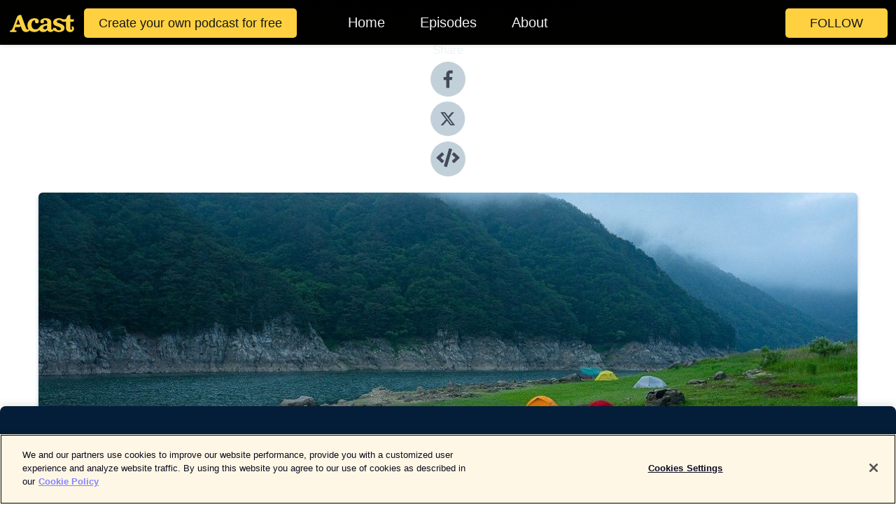

--- FILE ---
content_type: text/html; charset=utf-8
request_url: https://shows.acast.com/der-alte-mann-und-die-montag/episodes/6362668d5e54600012593813
body_size: 14695
content:
<!DOCTYPE html><html><head><meta charSet="utf-8"/><meta name="viewport" content="width=device-width"/><meta name="theme-color" content="#010100"/><link rel="icon" type="image/png" href="https://open-images.acast.com/shows/636266846db23500121ea31f/show-cover.jpg?height=32"/><link type="application/rss+xml" rel="alternate" title="Der alte Mann und die Montag" href="https://feeds.acast.com/public/shows/der-alte-mann-und-die-montag"/><title>DaMudM0085 Wie stehst du zum zelten? - Der alte Mann und die Montag | Acast</title><meta name="description" content="Listen to DaMudM0085 Wie stehst du zum zelten? from Der alte Mann und die Montag. Die Aufgabe
Wie stehst du zum zelten?



Wie findest du uns noch?
Twitter: Der alte Mann und die Montag
Facebook: Unsere Seite um immer informiert zu sein und zu kommentieren.
 

Du darfst uns unterstützen:




Das Geld verwenden wir für die Kosten dieser Homepage.
Vielen Dank!"/><meta name="keywords" content="Der alte Mann und die Montag,Society &amp; Culture|Personal Journals"/><meta property="fb:app_id" content="1835552990005756"/><meta property="og:type" content="video.other"/><meta property="og:title" content="DaMudM0085 Wie stehst du zum zelten? | Der alte Mann und die Montag"/><meta property="og:description" content=""/><meta property="og:image" content="https://open-images.acast.com/shows/636266846db23500121ea31f/6362668d5e54600012593813.jpg?height=315"/><meta property="og:image:width" content="315"/><meta property="og:image:height" content="315"/><meta property="og:url" content="https://shows.acast.com/der-alte-mann-und-die-montag/episodes/6362668d5e54600012593813"/><meta property="og:audio" content="https://open.acast.com/public/streams/636266846db23500121ea31f/episodes/6362668d5e54600012593813.mp3"/><meta property="og:audio:secure_url" content="https://open.acast.com/public/streams/636266846db23500121ea31f/episodes/6362668d5e54600012593813.mp3"/><meta property="og:audio:type" content="audio/mpeg"/><meta name="twitter:card" content="player"/><meta name="twitter:url" content="https://shows.acast.com/der-alte-mann-und-die-montag/episodes/6362668d5e54600012593813?ref=twitter"/><meta name="twitter:title" content="DaMudM0085 Wie stehst du zum zelten? | Der alte Mann und die Montag"/><meta name="twitter:site" content="@acast"/><meta name="twitter:description" content="Der ultimative Podcast für Lebensaufgaben"/><meta name="twitter:image" content="https://open-images.acast.com/shows/636266846db23500121ea31f/6362668d5e54600012593813.jpg?height=500"/><meta name="twitter:player" content="https://embed.acast.com/$/636266846db23500121ea31f/6362668d5e54600012593813??ref=twitter"/><meta name="twitter:player:width" content="400"/><meta name="twitter:player:height" content="190"/><link rel="apple-touch-icon" href="https://open-images.acast.com/shows/636266846db23500121ea31f/6362668d5e54600012593813.jpg?height=60"/><link rel="apple-touch-icon" sizes="76x76" href="https://open-images.acast.com/shows/636266846db23500121ea31f/6362668d5e54600012593813.jpg?height=72"/><link rel="apple-touch-icon" sizes="120x120" href="https://open-images.acast.com/shows/636266846db23500121ea31f/6362668d5e54600012593813.jpg?height=120"/><link rel="apple-touch-icon" sizes="152x152" href="https://open-images.acast.com/shows/636266846db23500121ea31f/6362668d5e54600012593813.jpg?height=152"/><link rel="alternate" type="application/json+oembed" href="https://shows.acast.com/api/oembed/636266846db23500121ea31f/6362668d5e54600012593813"/><link rel="canonical" href="https://shows.acast.com/der-alte-mann-und-die-montag/episodes/6362668d5e54600012593813"/><meta name="next-head-count" content="34"/><script type="text/javascript">
            (function (w, d, s, l, i) {
            w[l] = w[l] || []; w[l].push({
              'gtm.start':
                new Date().getTime(), event: 'gtm.js'
            }); var f = d.getElementsByTagName(s)[0],
              j = d.createElement(s), dl = l != 'dataLayer' ? '&l=' + l : ''; j.async = true; j.src =
                'https://www.googletagmanager.com/gtm.js?id=' + i + dl; f.parentNode.insertBefore(j, f);
          })(window, document, 'script', 'dataLayer', 'GTM-TN7LJVGR');</script><script type="text/javascript" src="https://cdn.cookielaw.org/consent/95cc7393-f677-4c0d-a249-abbd2bbe4231/OtAutoBlock.js"></script><script src="https://cdn.cookielaw.org/scripttemplates/otSDKStub.js" data-document-language="true" type="text/javascript" data-domain-script="95cc7393-f677-4c0d-a249-abbd2bbe4231"></script><script>function OptanonWrapper() { }</script><link rel="preload" href="/_next/static/css/21a6880349adffd5.css" as="style"/><link rel="stylesheet" href="/_next/static/css/21a6880349adffd5.css" data-n-g=""/><noscript data-n-css=""></noscript><script defer="" nomodule="" src="/_next/static/chunks/polyfills-c67a75d1b6f99dc8.js"></script><script src="/_next/static/chunks/webpack-df327beb42713f18.js" defer=""></script><script src="/_next/static/chunks/framework-0c7baedefba6b077.js" defer=""></script><script src="/_next/static/chunks/main-4e36df1213707c60.js" defer=""></script><script src="/_next/static/chunks/pages/_app-5705366bc2612c9e.js" defer=""></script><script src="/_next/static/chunks/29107295-52d5ccd9ad2558b9.js" defer=""></script><script src="/_next/static/chunks/257-d641aca84f2a97d6.js" defer=""></script><script src="/_next/static/chunks/646-2a49ecc9e97ef284.js" defer=""></script><script src="/_next/static/chunks/56-a3b1de0b6cd98599.js" defer=""></script><script src="/_next/static/chunks/pages/%5BshowId%5D/episodes/%5BepisodeId%5D-d28e1352f8cb2c35.js" defer=""></script><script src="/_next/static/IAEo1PJG76N2s-ezzkHD6/_buildManifest.js" defer=""></script><script src="/_next/static/IAEo1PJG76N2s-ezzkHD6/_ssgManifest.js" defer=""></script><style data-styled="" data-styled-version="5.3.11">.fAIITM{font-size:2rem;line-height:2rem;}/*!sc*/
data-styled.g2[id="Typography__H1-fsVRJa"]{content:"fAIITM,"}/*!sc*/
.TuejL{font-size:1.3rem;line-height:1.3rem;font-weight:bold;}/*!sc*/
data-styled.g3[id="Typography__H2-jQFsNJ"]{content:"TuejL,"}/*!sc*/
.idhiFy{font-size:1.05rem;line-height:1.05rem;}/*!sc*/
data-styled.g5[id="Typography__H4-fQhpZD"]{content:"idhiFy,"}/*!sc*/
.jsuaZQ{font-size:1rem;}/*!sc*/
data-styled.g6[id="Typography__Body-glXwcD"]{content:"jsuaZQ,"}/*!sc*/
.jzoSpE{-webkit-text-decoration:none;text-decoration:none;color:inherit;}/*!sc*/
data-styled.g13[id="Link__LinkElement-gcUHji"]{content:"jzoSpE,"}/*!sc*/
.fnFznR.fnFznR{font-size:1.1em;min-height:40px;min-width:146px;padding:8px 16px;overflow:hidden;display:-webkit-box;display:-webkit-flex;display:-ms-flexbox;display:flex;-webkit-text-decoration:none;text-decoration:none;-webkit-box-pack:center;-webkit-justify-content:center;-ms-flex-pack:center;justify-content:center;-webkit-transition:background-color 0.5s;transition:background-color 0.5s;border:none;}/*!sc*/
.fnFznR.fnFznR:hover{cursor:pointer;color:#161616;background-color:#e1b322;border:none;}/*!sc*/
.fnFznR.fnFznR:active{outline:0 !important;}/*!sc*/
.fnFznR.fnFznR:focus{outline:0 !important;}/*!sc*/
data-styled.g14[id="Buttons__StyledButton-evkogA"]{content:"fnFznR,"}/*!sc*/
.bTZZBG{-webkit-align-self:center;-ms-flex-item-align:center;align-self:center;margin:0 5px;}/*!sc*/
data-styled.g15[id="Buttons__Wrapper-fDfwDG"]{content:"bTZZBG,"}/*!sc*/
.ktUEah{color:#161616;background-color:#ffd140;border-radius:5px;}/*!sc*/
.ktUEah:focus{border-color:#161616;color:#161616;background-color:#ffd140;border-radius:5px;}/*!sc*/
data-styled.g17[id="Buttons__ButtonBase-deOWHa"]{content:"ktUEah,"}/*!sc*/
.jucQmV.jucQmV{text-transform:uppercase;}/*!sc*/
data-styled.g18[id="SubscribeButton__FollowButton-kYSCrx"]{content:"jucQmV,"}/*!sc*/
.esfzLv{position:absolute;right:12px;top:12px;}/*!sc*/
data-styled.g19[id="Drawer__SubscribeWrapper-fdZssw"]{content:"esfzLv,"}/*!sc*/
.gdvQqO{width:50px;height:50px;position:fixed;left:5px;top:5px;cursor:pointer;background:#ffd140;border-radius:5px;}/*!sc*/
.gdvQqO span,.gdvQqO:before,.gdvQqO:after{height:2px;border-radius:2px;width:40%;position:absolute;left:50%;margin-left:-25%;background:#161616;}/*!sc*/
.gdvQqO span{top:50%;margin-top:-1px;text-indent:-9999px;}/*!sc*/
.gdvQqO:before,.gdvQqO:after{content:'';-webkit-transition:all 0.3s ease;-webkit-transition:all 0.3s ease;transition:all 0.3s ease;}/*!sc*/
.gdvQqO:before{top:30%;width:30%;}/*!sc*/
.gdvQqO:after{bottom:30%;width:50%;}/*!sc*/
.gdvQqO span.active{display:none;}/*!sc*/
.gdvQqO.active:before{-webkit-transform:rotate(135deg);-webkit-transform:rotate(135deg);-ms-transform:rotate(135deg);transform:rotate(135deg);top:45%;width:50%;}/*!sc*/
.gdvQqO.active:after{-webkit-transform:rotate(-135deg);-webkit-transform:rotate(-135deg);-ms-transform:rotate(-135deg);transform:rotate(-135deg);top:45%;width:50%;}/*!sc*/
data-styled.g20[id="Drawer__Hamburger-jihBTa"]{content:"gdvQqO,"}/*!sc*/
.cFMpeB .ant-drawer-header{border-bottom:0px;}/*!sc*/
.cFMpeB .ant-list-item-content-single{-webkit-box-pack:center;-webkit-justify-content:center;-ms-flex-pack:center;justify-content:center;}/*!sc*/
data-styled.g22[id="Drawer__FullDrawer-cIjuH"]{content:"cFMpeB,"}/*!sc*/
.dMmNoB{z-index:1001;display:-webkit-box;display:-webkit-flex;display:-ms-flexbox;display:flex;-webkit-box-pack:center;-webkit-justify-content:center;-ms-flex-pack:center;justify-content:center;-webkit-align-items:center;-webkit-box-align:center;-ms-flex-align:center;align-items:center;background:#010100;color:#F0F2F5;min-height:64px;box-shadow:0 1px 5px 0 rgba(0,0,0,0.12);background-image:radial-gradient( ellipse at top,#000000,#010100 );}/*!sc*/
data-styled.g27[id="Header__TopBarElement-jCfqCz"]{content:"dMmNoB,"}/*!sc*/
.kkFmye{width:100%;position:fixed;top:0px;left:0px;right:0px;background:transparent;margin:0px;padding:0;z-index:1001;}/*!sc*/
data-styled.g30[id="Header-fhmhdH"]{content:"kkFmye,"}/*!sc*/
.cAXslU{-webkit-align-items:center;-webkit-box-align:center;-ms-flex-align:center;align-items:center;display:-webkit-box;display:-webkit-flex;display:-ms-flexbox;display:flex;-webkit-box-pack:center;-webkit-justify-content:center;-ms-flex-pack:center;justify-content:center;text-align:center;font-size:12px;line-height:12px;font-weight:bold;text-transform:uppercase;margin:5px;}/*!sc*/
data-styled.g31[id="Subscribe__IconName-joHuOw"]{content:"cAXslU,"}/*!sc*/
.fmvySL{margin:5px 10px 5px 5px;}/*!sc*/
data-styled.g32[id="Subscribe__ButtonIconName-jvvJDm"]{content:"fmvySL,"}/*!sc*/
.hMWGtP{display:-webkit-box;display:-webkit-flex;display:-ms-flexbox;display:flex;padding:2px 5px;cursor:pointer;word-break:break-all;-webkit-text-decoration:none;text-decoration:none;border:1px solid #F0F2F5;margin:0px 5px;border-radius:15px;background:#010100;color:#F0F2F5;}/*!sc*/
.hMWGtP path{fill:#F0F2F5;}/*!sc*/
.hMWGtP:hover{background:#F0F2F5;}/*!sc*/
.hMWGtP:hover .Subscribe__IconName-joHuOw{color:#010100;}/*!sc*/
.hMWGtP:hover path{fill:#010100;}/*!sc*/
data-styled.g33[id="Subscribe__SubscribeButton-iuXdSK"]{content:"hMWGtP,"}/*!sc*/
.iDZLbp{-webkit-align-items:center;-webkit-box-align:center;-ms-flex-align:center;align-items:center;display:-webkit-box;display:-webkit-flex;display:-ms-flexbox;display:flex;-webkit-box-pack:center;-webkit-justify-content:center;-ms-flex-pack:center;justify-content:center;margin:5px;}/*!sc*/
data-styled.g34[id="Subscribe__Icon-kulOCb"]{content:"iDZLbp,"}/*!sc*/
.jhFzSe{margin:5px 5px 5px 10px;}/*!sc*/
data-styled.g35[id="Subscribe__ButtonIcon-hylJEF"]{content:"jhFzSe,"}/*!sc*/
.hfhIXj{padding:10px 20px;background:#010100;color:#F0F2F5;border-top:1px solid #000000;background-image:radial-gradient( ellipse at top,#1f1f1e,transparent ),radial-gradient(ellipse at bottom,#000000,transparent);margin-bottom:calc(140px - 4px);}/*!sc*/
data-styled.g36[id="Footer-dMCvEp"]{content:"hfhIXj,"}/*!sc*/
.iboUMz{display:-webkit-box;display:-webkit-flex;display:-ms-flexbox;display:flex;-webkit-flex-direction:column;-ms-flex-direction:column;flex-direction:column;justify-items:center;-webkit-align-items:center;-webkit-box-align:center;-ms-flex-align:center;align-items:center;}/*!sc*/
data-styled.g37[id="Footer__Content-dmqHcg"]{content:"iboUMz,"}/*!sc*/
.ljxdEE{text-align:center;padding:10px 0;color:#F0F2F5;}/*!sc*/
data-styled.g38[id="Footer__FooterText-dFsehJ"]{content:"ljxdEE,"}/*!sc*/
.iQSmLw{margin-top:20px;font-size:12px;text-align:center;padding:10px 0;color:#F0F2F5;}/*!sc*/
.iQSmLw a{color:#F0F2F5;-webkit-text-decoration:underline;text-decoration:underline;}/*!sc*/
data-styled.g39[id="Footer__FooterAcastText-gtKwXx"]{content:"iQSmLw,"}/*!sc*/
.cDyTQl.cDyTQl{width:100%;margin:64px auto 0px auto;min-height:100vh;}/*!sc*/
data-styled.g41[id="DefaultLayout__Body-cLUEfV"]{content:"cDyTQl,"}/*!sc*/
.iOGpAj .ant-modal-title{-webkit-letter-spacing:0px;-moz-letter-spacing:0px;-ms-letter-spacing:0px;letter-spacing:0px;font-family:'Telegraf-Bold';font-size:1.25rem;}/*!sc*/
data-styled.g42[id="DefaultLayout__ModalStyled-gYuvQJ"]{content:"iOGpAj,"}/*!sc*/
.dYsFaX{left:0px;right:0px;height:140px;z-index:999;position:fixed;bottom:0px;box-shadow:0 -3px 10px 0 rgba(0,0,0,0.1);background-color:transparent;text-align:center;}/*!sc*/
data-styled.g43[id="DefaultLayout__PlayerFooterElement-iYPywt"]{content:"dYsFaX,"}/*!sc*/
.gXgcXL{display:block;width:100%;height:140px;border:none;top:0px;position:absolute;}/*!sc*/
data-styled.g44[id="DefaultLayout__Iframe-dGHxkF"]{content:"gXgcXL,"}/*!sc*/
*{font-family:"IBM Plex Sans","Helvetica Neue",Roboto,Arial,sans-serif,Verdana,Geneva,Tahoma,sans-serif;}/*!sc*/
h1,h2,h3,h4,h5,h6{font-family:"IBM Plex Sans","Helvetica Neue",Montserrat,Arial,sans-serif;}/*!sc*/
body{margin:0;padding:0;line-height:1.5;-webkit-font-smoothing:antialiased;}/*!sc*/
a{-webkit-text-decoration:none;text-decoration:none;}/*!sc*/
a:hover{color:inherit;}/*!sc*/
.ant-modal-mask{z-index:1001!important;}/*!sc*/
.ant-modal-wrap{z-index:1001!important;}/*!sc*/
data-styled.g45[id="sc-global-enLAFf1"]{content:"sc-global-enLAFf1,"}/*!sc*/
.kkRkKW{-webkit-transition:all 0.3s ease-in-out;transition:all 0.3s ease-in-out;}/*!sc*/
.kkRkKW path{-webkit-transition:all 0.2s ease-in-out;transition:all 0.2s ease-in-out;}/*!sc*/
.kkRkKW:hover{-webkit-transform:scale(1.1);-ms-transform:scale(1.1);transform:scale(1.1);}/*!sc*/
.kkRkKW:hover path{fill:#ffffff;}/*!sc*/
.kkRkKW:hover circle{fill:#3b5998;}/*!sc*/
data-styled.g46[id="facebook__FacebookStyled-bhyJAj"]{content:"kkRkKW,"}/*!sc*/
.fqSfOD{-webkit-transition:all 0.3s ease-in-out;transition:all 0.3s ease-in-out;}/*!sc*/
.fqSfOD path{-webkit-transition:all 0.2s ease-in-out;transition:all 0.2s ease-in-out;}/*!sc*/
.fqSfOD:hover{-webkit-transform:scale(1.1);-ms-transform:scale(1.1);transform:scale(1.1);}/*!sc*/
.fqSfOD:hover path.logo{fill:#fafafa;}/*!sc*/
.fqSfOD:hover path.background{fill:#040404;}/*!sc*/
data-styled.g47[id="twitter__TwitterStyled-iHYlhf"]{content:"fqSfOD,"}/*!sc*/
.hIgNOY{-webkit-transition:all 0.3s ease-in-out;transition:all 0.3s ease-in-out;}/*!sc*/
.hIgNOY path{-webkit-transition:all 0.2s ease-in-out;transition:all 0.2s ease-in-out;}/*!sc*/
.hIgNOY:hover{-webkit-transform:scale(1.1);-ms-transform:scale(1.1);transform:scale(1.1);}/*!sc*/
.hIgNOY:hover path{fill:#ffffff;}/*!sc*/
.hIgNOY:hover circle{fill:#00bfa5;}/*!sc*/
data-styled.g48[id="embed__EmbedStyled-hGbveb"]{content:"hIgNOY,"}/*!sc*/
.fulAmV{display:-webkit-box;display:-webkit-flex;display:-ms-flexbox;display:flex;padding:0;list-style:none;-webkit-box-pack:center;-webkit-justify-content:center;-ms-flex-pack:center;justify-content:center;-webkit-align-items:center;-webkit-box-align:center;-ms-flex-align:center;align-items:center;-webkit-flex-direction:column;-ms-flex-direction:column;flex-direction:column;}/*!sc*/
.fulAmV li{margin:0 10px;}/*!sc*/
data-styled.g51[id="Socials__SocialIcons-gdSusr"]{content:"fulAmV,"}/*!sc*/
.gqPdIZ{text-align:center;color:#F0F2F5;}/*!sc*/
data-styled.g52[id="Socials__ItemTitle-dkqnEN"]{content:"gqPdIZ,"}/*!sc*/
.gkIqwk span[role='img']{margin-right:1rem;}/*!sc*/
.gkIqwk.gkIqwk{height:auto;font-size:1.1rem;border:0px !important;color:#161616;background-color:#ffd140;border:none;border-radius:5px;}/*!sc*/
.gkIqwk.gkIqwk:hover{-webkit-transform:scale(1.03);-ms-transform:scale(1.03);transform:scale(1.03);cursor:pointer;color:#161616;}/*!sc*/
data-styled.g53[id="PlayButton__PlayButtonStyled-PLKwP"]{content:"gkIqwk,"}/*!sc*/
.ioAIAL{-webkit-align-items:flex-start !important;-webkit-box-align:flex-start !important;-ms-flex-align:flex-start !important;align-items:flex-start !important;-webkit-box-pack:start;-webkit-justify-content:flex-start;-ms-flex-pack:start;justify-content:flex-start;background-color:#fefefe;border-radius:8px;padding:10px 15px !important;margin-top:6px;}/*!sc*/
.ioAIAL .ant-list-item-action{display:-webkit-inline-box;display:-webkit-inline-flex;display:-ms-inline-flexbox;display:inline-flex;-webkit-align-items:center;-webkit-box-align:center;-ms-flex-align:center;align-items:center;margin-inline-start:12px !important;}/*!sc*/
.ioAIAL .ant-list-item-action li{height:100%;display:-webkit-box;display:-webkit-flex;display:-ms-flexbox;display:flex;-webkit-align-items:center;-webkit-box-align:center;-ms-flex-align:center;align-items:center;-webkit-box-pack:center;-webkit-justify-content:center;-ms-flex-pack:center;justify-content:center;}/*!sc*/
data-styled.g54[id="EpisodeListItem__ListItemStyled-iBBHlu"]{content:"ioAIAL,"}/*!sc*/
.iiDLiW{margin-bottom:0.1em;font-weight:bold;}/*!sc*/
data-styled.g55[id="EpisodeListItem__TitleStyled-bnvvwp"]{content:"iiDLiW,"}/*!sc*/
.bUVPdL{width:98px;height:98px;margin-right:10px;border-radius:8px;}/*!sc*/
data-styled.g56[id="EpisodeListItem__EpisodeCover-dETuO"]{content:"bUVPdL,"}/*!sc*/
.jSKFLZ{word-break:break-word;word-wrap:break-word;overflow-wrap:break-word;margin:15px 0px 5px 0px;line-height:21px;height:40px;overflow:hidden;text-overflow:ellipsis;-webkit-line-clamp:2;display:-webkit-box;-webkit-box-orient:vertical;color:#424B5A;}/*!sc*/
data-styled.g57[id="EpisodeListItem__FeatCardSummary-ixygAI"]{content:"jSKFLZ,"}/*!sc*/
.ibWqjy{display:-webkit-box;display:-webkit-flex;display:-ms-flexbox;display:flex;-webkit-flex-direction:column;-ms-flex-direction:column;flex-direction:column;-webkit-box-pack:top;-webkit-justify-content:top;-ms-flex-pack:top;justify-content:top;width:100%;min-height:98px;}/*!sc*/
data-styled.g58[id="EpisodeListItem__EpisodeInfo-dMuDjN"]{content:"ibWqjy,"}/*!sc*/
.hVOIhM{font-size:12px;color:#424B5A;padding:5px 10px 5px 0px;}/*!sc*/
.hVOIhM span[role='img']{margin-right:5px;}/*!sc*/
data-styled.g59[id="EpisodeListItem__Duration-ZldaQ"]{content:"hVOIhM,"}/*!sc*/
.fuCtWx{font-size:12px;color:#424B5A;padding:5px 10px;}/*!sc*/
.fuCtWx span[role='img']{margin-right:5px;}/*!sc*/
data-styled.g60[id="EpisodeListItem__DatePublish-ibxPoH"]{content:"fuCtWx,"}/*!sc*/
.HauGd{font-size:12px;color:#424B5A;padding:5px 10px;}/*!sc*/
data-styled.g61[id="EpisodeListItem__Seasons-cKCWbE"]{content:"HauGd,"}/*!sc*/
.inYIcH{padding:15px 10px;border-top:slimBorder;border-right:slimBorder;border-left:slimBorder;border-bottom:none;text-align:justify;max-height:150px;overflow:hidden;border-radius:4px;box-shadow:inset 0 -10px 10px -10px rgba(0,0,0,0.25);}/*!sc*/
data-styled.g63[id="EpisodeSummary__Wrapper-fDPOry"]{content:"inYIcH,"}/*!sc*/
.jlpHIe{margin:0 5px;}/*!sc*/
data-styled.g65[id="Episode__Dot-crDYYK"]{content:"jlpHIe,"}/*!sc*/
.gkykcU{max-width:1200px;margin:30px auto;padding:0 15px;}/*!sc*/
data-styled.g66[id="Episode__Wrapper-kRXjvm"]{content:"gkykcU,"}/*!sc*/
.cVEzJV{position:relative;padding-bottom:100%;display:block;box-shadow:#bdc3c7 0 5px 5px;width:100%;margin:0 auto;}/*!sc*/
data-styled.g67[id="Episode__Cover-kvqYbk"]{content:"cVEzJV,"}/*!sc*/
.lclhAL{position:absolute;left:0;height:auto;width:100%;border-radius:6px;-webkit-transition:all 0.5s ease-in;transition:all 0.5s ease-in;}/*!sc*/
data-styled.g68[id="Episode__Image-hfuGvq"]{content:"lclhAL,"}/*!sc*/
.eeFwQc{padding:15px 0 15px 0;margin:0px 0px;}/*!sc*/
data-styled.g69[id="Episode__TitleWrapper-iSiqHS"]{content:"eeFwQc,"}/*!sc*/
.glAVQZ{display:-webkit-box;display:-webkit-flex;display:-ms-flexbox;display:flex;-webkit-flex-direction:row;-ms-flex-direction:row;flex-direction:row;-webkit-align-items:center;-webkit-box-align:center;-ms-flex-align:center;align-items:center;-webkit-box-pack:justify;-webkit-justify-content:space-between;-ms-flex-pack:justify;justify-content:space-between;width:100%;padding-right:30px;}/*!sc*/
data-styled.g70[id="Episode__EpisodeInfoWrapperWithButton-elobSB"]{content:"glAVQZ,"}/*!sc*/
.hcCOhk{display:-webkit-box;display:-webkit-flex;display:-ms-flexbox;display:flex;margin-right:15px;}/*!sc*/
data-styled.g71[id="Episode__EpisodeInfoWrapper-faoqtZ"]{content:"hcCOhk,"}/*!sc*/
.GFrje{display:block;margin-bottom:5px;}/*!sc*/
data-styled.g72[id="Episode__DatePublish-eUcRXA"]{content:"GFrje,"}/*!sc*/
.ZGbYc{margin:5vh 0;}/*!sc*/
data-styled.g73[id="Episode__MoreEpisodes-kFxnzW"]{content:"ZGbYc,"}/*!sc*/
.jmTpns{display:-webkit-box;display:-webkit-flex;display:-ms-flexbox;display:flex;text-align:center;-webkit-box-pack:center;-webkit-justify-content:center;-ms-flex-pack:center;justify-content:center;margin-top:20px;margin-bottom:-10px;}/*!sc*/
data-styled.g75[id="Episode__ButtonWrapper-iVKpxA"]{content:"jmTpns,"}/*!sc*/
</style></head><body><div id="__next"><section class="ant-layout css-17eed5t"><header class="Header-fhmhdH kkFmye"><div class="Header__TopBarElement-jCfqCz dMmNoB"><div class="ant-row ant-row-end css-17eed5t"><div class="Drawer__Hamburger-jihBTa gdvQqO"><span class=""></span></div><div class="Drawer__SubscribeWrapper-fdZssw esfzLv"><div><button id="drawer-follow-button" type="button" class="ant-btn css-17eed5t ant-btn-default Buttons__StyledButton-evkogA fnFznR Buttons__ButtonBase-deOWHa SubscribeButton__FollowButton-kYSCrx ktUEah jucQmV"><span class="Buttons__Wrapper-fDfwDG bTZZBG">Follow</span></button></div></div></div></div></header><main class="ant-layout-content DefaultLayout__Body-cLUEfV cDyTQl css-17eed5t"><div class="Episode__Wrapper-kRXjvm gkykcU"><div class="ant-row ant-row-center css-17eed5t" style="margin-left:-10px;margin-right:-10px"><div style="padding-left:10px;padding-right:10px" class="ant-col ant-col-xs-0 ant-col-sm-0 ant-col-md-2 css-17eed5t"><div><h4 class="Typography__H4-fQhpZD Socials__ItemTitle-dkqnEN idhiFy gqPdIZ">Share</h4><ul class="Socials__SocialIcons-gdSusr fulAmV"><li id="share-icon-facebook"><a href="http://www.facebook.com/sharer/sharer.php?u=https://shows.acast.com/der-alte-mann-und-die-montag/episodes/6362668d5e54600012593813" target="_blank" rel="noopener noreferrer"><svg viewBox="-384 -256 1024 1024" width="50" height="50" class="facebook__FacebookStyled-bhyJAj kkRkKW"><circle cx="128" cy="256" r="512" fill="#C2D1D9"></circle><path fill="#424B5A" d="M76.7 512V283H0v-91h76.7v-71.7C76.7 42.4 124.3 0 193.8 0c33.3 0 61.9 2.5 70.2 3.6V85h-48.2c-37.8 0-45.1 18-45.1 44.3V192H256l-11.7 91h-73.6v229"></path></svg></a></li><li id="share-icon-twitter"><a href="http://x.com/intent/tweet?url=https://shows.acast.com/der-alte-mann-und-die-montag/episodes/6362668d5e54600012593813&amp;via=acast&amp;text=Der alte Mann und die Montag" target="_blank" rel="noopener noreferrer"><svg xmlns="http://www.w3.org/2000/svg" shape-rendering="geometricPrecision" text-rendering="geometricPrecision" image-rendering="optimizeQuality" fill-rule="evenodd" clip-rule="evenodd" viewBox="0 0 520 520" width="50" height="50" class="twitter__TwitterStyled-iHYlhf fqSfOD"><path class="background" fill="#C2D1D9" d="M256 0c141.385 0 256 114.615 256 256S397.385 512 256 512 0 397.385 0 256 114.615 0 256 0z"></path><path class="logo" fill="#424B5A" fill-rule="nonzero" d="M318.64 157.549h33.401l-72.973 83.407 85.85 113.495h-67.222l-52.647-68.836-60.242 68.836h-33.423l78.052-89.212-82.354-107.69h68.924l47.59 62.917 55.044-62.917zm-11.724 176.908h18.51L205.95 176.493h-19.86l120.826 157.964z"></path></svg></a></li><li id="share-icon-embed"><a><svg viewBox="-160 -190 960 960" width="50" height="50" class="embed__EmbedStyled-hGbveb hIgNOY"><circle cx="320" cy="290" r="480" fill="#C2D1D9"></circle><path fill="#424B5A" d="M278.9 511.5l-61-17.7c-6.4-1.8-10-8.5-8.2-14.9L346.2 8.7c1.8-6.4 8.5-10 14.9-8.2l61 17.7c6.4 1.8 10 8.5 8.2 14.9L293.8 503.3c-1.9 6.4-8.5 10.1-14.9 8.2zm-114-112.2l43.5-46.4c4.6-4.9 4.3-12.7-.8-17.2L117 256l90.6-79.7c5.1-4.5 5.5-12.3.8-17.2l-43.5-46.4c-4.5-4.8-12.1-5.1-17-.5L3.8 247.2c-5.1 4.7-5.1 12.8 0 17.5l144.1 135.1c4.9 4.6 12.5 4.4 17-.5zm327.2.6l144.1-135.1c5.1-4.7 5.1-12.8 0-17.5L492.1 112.1c-4.8-4.5-12.4-4.3-17 .5L431.6 159c-4.6 4.9-4.3 12.7.8 17.2L523 256l-90.6 79.7c-5.1 4.5-5.5 12.3-.8 17.2l43.5 46.4c4.5 4.9 12.1 5.1 17 .6z"></path></svg></a></li></ul></div></div><div style="padding-left:10px;padding-right:10px" class="ant-col ant-col-xs-12 ant-col-sm-12 ant-col-md-6 css-17eed5t"><div class="Episode__Cover-kvqYbk cVEzJV"><img src="https://open-images.acast.com/shows/636266846db23500121ea31f/6362668d5e54600012593813.jpg?height=750" alt="cover art for DaMudM0085 Wie stehst du zum zelten?" class="Episode__Image-hfuGvq lclhAL"/></div><br/><button episode="[object Object]" type="button" class="ant-btn css-17eed5t ant-btn-default ant-btn-lg ant-btn-block PlayButton__PlayButtonStyled-PLKwP gkIqwk"><span role="img" aria-label="play-circle" class="anticon anticon-play-circle"><svg viewBox="64 64 896 896" focusable="false" data-icon="play-circle" width="1em" height="1em" fill="currentColor" aria-hidden="true"><path d="M512 64C264.6 64 64 264.6 64 512s200.6 448 448 448 448-200.6 448-448S759.4 64 512 64zm144.1 454.9L437.7 677.8a8.02 8.02 0 01-12.7-6.5V353.7a8 8 0 0112.7-6.5L656.1 506a7.9 7.9 0 010 12.9z"></path></svg></span>Play</button></div><div style="padding-left:10px;padding-right:10px" class="ant-col ant-col-xs-24 ant-col-sm-24 ant-col-md-16 css-17eed5t"><div class="ant-row css-17eed5t"><h1 class="Typography__H1-fsVRJa fAIITM">Der alte Mann und die Montag</h1></div><div class="ant-row css-17eed5t"><div class="Episode__TitleWrapper-iSiqHS eeFwQc"><h2 class="Typography__H2-jQFsNJ TuejL">DaMudM0085 Wie stehst du zum zelten?</h2><div class="Episode__EpisodeInfoWrapperWithButton-elobSB glAVQZ"><div class="Episode__EpisodeInfoWrapper-faoqtZ hcCOhk"><div><span>Ep.<!-- --> <!-- -->85</span></div><div class="Episode__Dot-crDYYK jlpHIe">•</div><time dateTime="2022-07-16T16:00:31.000Z" class="Episode__DatePublish-eUcRXA GFrje">Samstag, 16. Juli 2022</time></div></div></div></div><div class="EpisodeSummary__Wrapper-fDPOry inYIcH"><div>Die Aufgabe
<p>Wie stehst du zum zelten?<br />
<span></span></p>
<p></p>
<p></p>
Wie findest du uns noch?
<p>Twitter: <a href="https://twitter.com/orschmann" target="_blank" rel="nofollow">Der alte Mann</a> und <a href="https://twitter.com/MondelaSmo" target="_blank" rel="nofollow">die Montag</a></p>
<p>Facebook: <a href="http://fb.me/DeralteMannunddieMontag" target="_blank" rel="nofollow">Unsere Seite um immer informiert zu sein und zu kommentieren.</a></p>
<p> </p>

Du darfst uns unterstützen:
<br />
<br />
<br />

<p>Das Geld verwenden wir für die Kosten dieser Homepage.<br />
Vielen Dank!</p></div></div><button type="button" class="ant-btn css-17eed5t ant-btn-text"><span role="img" aria-label="caret-down" class="anticon anticon-caret-down"><svg viewBox="0 0 1024 1024" focusable="false" data-icon="caret-down" width="1em" height="1em" fill="currentColor" aria-hidden="true"><path d="M840.4 300H183.6c-19.7 0-30.7 20.8-18.5 35l328.4 380.8c9.4 10.9 27.5 10.9 37 0L858.9 335c12.2-14.2 1.2-35-18.5-35z"></path></svg></span>Show more</button><div class="Episode__ButtonWrapper-iVKpxA jmTpns"></div><div class="ant-row ant-row-left css-17eed5t" style="margin-top:-5px;margin-bottom:-5px"><a href="https://feeds.acast.com/public/shows/der-alte-mann-und-die-montag" id="subscribe-item-RSS" target="_blank" rel="noopener noreferrer nofollow" class="Subscribe__SubscribeButton-iuXdSK hMWGtP"><div class="Subscribe__Icon-kulOCb Subscribe__ButtonIcon-hylJEF iDZLbp jhFzSe"><svg viewBox="0 0 40 40" width="15" height="15"><path fill-rule="evenodd" clip-rule="evenodd" d="M1.48178 0.000801672C22.4588 0.750313 39.2494 17.6483 39.9992 38.5179C40.026 39.3216 39.3744 39.991 38.571 39.9998H34.2863C33.5186 39.9998 32.8938 39.3841 32.8581 38.616C32.1529 21.5491 18.4598 7.84699 1.39252 7.1507C0.615921 7.11506 0.00892639 6.49006 0.00892639 5.72248V1.42902C0.00892639 0.625313 0.678406 -0.0260538 1.48178 0.000801672ZM27.1184 38.4915C26.3686 24.6912 15.3177 13.6224 1.49963 12.8724C0.687332 12.828 0 13.4798 0 14.3006V18.5946C0 19.3441 0.580215 19.9779 1.33003 20.0228C11.3098 20.6741 19.3167 28.6546 19.9684 38.661C20.013 39.411 20.6468 39.991 21.3966 39.991H25.6902C26.5114 39.991 27.163 39.3035 27.1184 38.4915ZM11.4436 34.2781C11.4436 37.4383 8.88177 39.991 5.73075 39.991C2.57973 39.991 0.00892639 37.429 0.00892639 34.2781C0.00892639 31.1273 2.5708 28.5653 5.72182 28.5653C8.87284 28.5653 11.4436 31.118 11.4436 34.2781Z" fill="white"></path></svg></div><div class="Typography__Body-glXwcD Subscribe__IconName-joHuOw Subscribe__ButtonIconName-jvvJDm jsuaZQ cAXslU fmvySL">RSS</div></a></div></div></div><div class="Episode__MoreEpisodes-kFxnzW ZGbYc"><div><div class="ant-row ant-row-space-between css-17eed5t"><h4 class="Typography__H4-fQhpZD idhiFy">More episodes</h4><a href="/der-alte-mann-und-die-montag/episodes" class="Link__LinkElement-gcUHji jzoSpE"><h4 class="Typography__H4-fQhpZD idhiFy">View all episodes</h4></a></div><div class="ant-list ant-list-split css-17eed5t"><div class="ant-spin-nested-loading css-17eed5t"><div class="ant-spin-container"><ul class="ant-list-items"><li class="ant-list-item EpisodeListItem__ListItemStyled-iBBHlu ioAIAL"><a id="episode-card-DaMudM115:_Welche_Trends_haben_wir_verpasst." href="/der-alte-mann-und-die-montag/episodes/damudm115welche-trends-haben-wir-verpasst" class="Link__LinkElement-gcUHji jzoSpE"><span class="ant-avatar ant-avatar-circle ant-avatar-image EpisodeListItem__EpisodeCover-dETuO bUVPdL css-17eed5t"><img src="https://open-images.acast.com/shows/636266846db23500121ea31f/show-cover.jpg?height=250"/></span></a><div class="EpisodeListItem__EpisodeInfo-dMuDjN ibWqjy"><a id="episode-card-DaMudM115:_Welche_Trends_haben_wir_verpasst." href="/der-alte-mann-und-die-montag/episodes/damudm115welche-trends-haben-wir-verpasst" class="Link__LinkElement-gcUHji jzoSpE"><h2 class="Typography__H2-jQFsNJ EpisodeListItem__TitleStyled-bnvvwp TuejL iiDLiW">115. DaMudM115: Welche Trends haben wir verpasst.</h2></a><div><span class="EpisodeListItem__Duration-ZldaQ hVOIhM"><span role="img" aria-label="clock-circle" class="anticon anticon-clock-circle"><svg viewBox="64 64 896 896" focusable="false" data-icon="clock-circle" width="1em" height="1em" fill="currentColor" aria-hidden="true"><path d="M512 64C264.6 64 64 264.6 64 512s200.6 448 448 448 448-200.6 448-448S759.4 64 512 64zm0 820c-205.4 0-372-166.6-372-372s166.6-372 372-372 372 166.6 372 372-166.6 372-372 372z"></path><path d="M686.7 638.6L544.1 535.5V288c0-4.4-3.6-8-8-8H488c-4.4 0-8 3.6-8 8v275.4c0 2.6 1.2 5 3.3 6.5l165.4 120.6c3.6 2.6 8.6 1.8 11.2-1.7l28.6-39c2.6-3.7 1.8-8.7-1.8-11.2z"></path></svg></span> <!-- -->34:06</span>|<time dateTime="2024-10-12T16:00:00.582Z" class="EpisodeListItem__DatePublish-ibxPoH fuCtWx"><span role="img" aria-label="calendar" class="anticon anticon-calendar"><svg viewBox="64 64 896 896" focusable="false" data-icon="calendar" width="1em" height="1em" fill="currentColor" aria-hidden="true"><path d="M880 184H712v-64c0-4.4-3.6-8-8-8h-56c-4.4 0-8 3.6-8 8v64H384v-64c0-4.4-3.6-8-8-8h-56c-4.4 0-8 3.6-8 8v64H144c-17.7 0-32 14.3-32 32v664c0 17.7 14.3 32 32 32h736c17.7 0 32-14.3 32-32V216c0-17.7-14.3-32-32-32zm-40 656H184V460h656v380zM184 392V256h128v48c0 4.4 3.6 8 8 8h56c4.4 0 8-3.6 8-8v-48h256v48c0 4.4 3.6 8 8 8h56c4.4 0 8-3.6 8-8v-48h128v136H184z"></path></svg></span> <!-- -->Samstag, 12. Oktober 2024</time>|<span class="EpisodeListItem__Seasons-cKCWbE HauGd"><span>Ep.<!-- --> <!-- -->115</span></span></div><div class="EpisodeListItem__FeatCardSummary-ixygAI jSKFLZ">DaMudM115: Welche Trends haben wir verpasst.</div></div><ul class="ant-list-item-action"><li><button episode="[object Object]" type="button" class="ant-btn css-17eed5t ant-btn-default ant-btn-lg PlayButton__PlayButtonStyled-PLKwP gkIqwk"><span role="img" aria-label="play-circle" class="anticon anticon-play-circle"><svg viewBox="64 64 896 896" focusable="false" data-icon="play-circle" width="1em" height="1em" fill="currentColor" aria-hidden="true"><path d="M512 64C264.6 64 64 264.6 64 512s200.6 448 448 448 448-200.6 448-448S759.4 64 512 64zm144.1 454.9L437.7 677.8a8.02 8.02 0 01-12.7-6.5V353.7a8 8 0 0112.7-6.5L656.1 506a7.9 7.9 0 010 12.9z"></path></svg></span>Play</button></li></ul></li><li class="ant-list-item EpisodeListItem__ListItemStyled-iBBHlu ioAIAL"><a id="episode-card-DaMudM114:_KI_-_Freust_du_dich_drauf?" href="/der-alte-mann-und-die-montag/episodes/damudm114-ki-freust-du-dich-drauf" class="Link__LinkElement-gcUHji jzoSpE"><span class="ant-avatar ant-avatar-circle ant-avatar-image EpisodeListItem__EpisodeCover-dETuO bUVPdL css-17eed5t"><img src="https://open-images.acast.com/shows/636266846db23500121ea31f/show-cover.jpg?height=250"/></span></a><div class="EpisodeListItem__EpisodeInfo-dMuDjN ibWqjy"><a id="episode-card-DaMudM114:_KI_-_Freust_du_dich_drauf?" href="/der-alte-mann-und-die-montag/episodes/damudm114-ki-freust-du-dich-drauf" class="Link__LinkElement-gcUHji jzoSpE"><h2 class="Typography__H2-jQFsNJ EpisodeListItem__TitleStyled-bnvvwp TuejL iiDLiW">114. DaMudM114: KI - Freust du dich drauf?</h2></a><div><span class="EpisodeListItem__Duration-ZldaQ hVOIhM"><span role="img" aria-label="clock-circle" class="anticon anticon-clock-circle"><svg viewBox="64 64 896 896" focusable="false" data-icon="clock-circle" width="1em" height="1em" fill="currentColor" aria-hidden="true"><path d="M512 64C264.6 64 64 264.6 64 512s200.6 448 448 448 448-200.6 448-448S759.4 64 512 64zm0 820c-205.4 0-372-166.6-372-372s166.6-372 372-372 372 166.6 372 372-166.6 372-372 372z"></path><path d="M686.7 638.6L544.1 535.5V288c0-4.4-3.6-8-8-8H488c-4.4 0-8 3.6-8 8v275.4c0 2.6 1.2 5 3.3 6.5l165.4 120.6c3.6 2.6 8.6 1.8 11.2-1.7l28.6-39c2.6-3.7 1.8-8.7-1.8-11.2z"></path></svg></span> <!-- -->46:41</span>|<time dateTime="2024-08-31T16:00:17.796Z" class="EpisodeListItem__DatePublish-ibxPoH fuCtWx"><span role="img" aria-label="calendar" class="anticon anticon-calendar"><svg viewBox="64 64 896 896" focusable="false" data-icon="calendar" width="1em" height="1em" fill="currentColor" aria-hidden="true"><path d="M880 184H712v-64c0-4.4-3.6-8-8-8h-56c-4.4 0-8 3.6-8 8v64H384v-64c0-4.4-3.6-8-8-8h-56c-4.4 0-8 3.6-8 8v64H144c-17.7 0-32 14.3-32 32v664c0 17.7 14.3 32 32 32h736c17.7 0 32-14.3 32-32V216c0-17.7-14.3-32-32-32zm-40 656H184V460h656v380zM184 392V256h128v48c0 4.4 3.6 8 8 8h56c4.4 0 8-3.6 8-8v-48h256v48c0 4.4 3.6 8 8 8h56c4.4 0 8-3.6 8-8v-48h128v136H184z"></path></svg></span> <!-- -->Samstag, 31. August 2024</time>|<span class="EpisodeListItem__Seasons-cKCWbE HauGd"><span>Ep.<!-- --> <!-- -->114</span></span></div><div class="EpisodeListItem__FeatCardSummary-ixygAI jSKFLZ">DaMudM114: KI - Freust du dich drauf?</div></div><ul class="ant-list-item-action"><li><button episode="[object Object]" type="button" class="ant-btn css-17eed5t ant-btn-default ant-btn-lg PlayButton__PlayButtonStyled-PLKwP gkIqwk"><span role="img" aria-label="play-circle" class="anticon anticon-play-circle"><svg viewBox="64 64 896 896" focusable="false" data-icon="play-circle" width="1em" height="1em" fill="currentColor" aria-hidden="true"><path d="M512 64C264.6 64 64 264.6 64 512s200.6 448 448 448 448-200.6 448-448S759.4 64 512 64zm144.1 454.9L437.7 677.8a8.02 8.02 0 01-12.7-6.5V353.7a8 8 0 0112.7-6.5L656.1 506a7.9 7.9 0 010 12.9z"></path></svg></span>Play</button></li></ul></li><li class="ant-list-item EpisodeListItem__ListItemStyled-iBBHlu ioAIAL"><a id="episode-card-DaMudM113:_Diese_drei_Songs_solltest_du_kennen." href="/der-alte-mann-und-die-montag/episodes/damudm113-diese-drei-songs-solltest-du-kennen" class="Link__LinkElement-gcUHji jzoSpE"><span class="ant-avatar ant-avatar-circle ant-avatar-image EpisodeListItem__EpisodeCover-dETuO bUVPdL css-17eed5t"><img src="https://open-images.acast.com/shows/636266846db23500121ea31f/show-cover.jpg?height=250"/></span></a><div class="EpisodeListItem__EpisodeInfo-dMuDjN ibWqjy"><a id="episode-card-DaMudM113:_Diese_drei_Songs_solltest_du_kennen." href="/der-alte-mann-und-die-montag/episodes/damudm113-diese-drei-songs-solltest-du-kennen" class="Link__LinkElement-gcUHji jzoSpE"><h2 class="Typography__H2-jQFsNJ EpisodeListItem__TitleStyled-bnvvwp TuejL iiDLiW">113. DaMudM113: Diese drei Songs solltest du kennen.</h2></a><div><span class="EpisodeListItem__Duration-ZldaQ hVOIhM"><span role="img" aria-label="clock-circle" class="anticon anticon-clock-circle"><svg viewBox="64 64 896 896" focusable="false" data-icon="clock-circle" width="1em" height="1em" fill="currentColor" aria-hidden="true"><path d="M512 64C264.6 64 64 264.6 64 512s200.6 448 448 448 448-200.6 448-448S759.4 64 512 64zm0 820c-205.4 0-372-166.6-372-372s166.6-372 372-372 372 166.6 372 372-166.6 372-372 372z"></path><path d="M686.7 638.6L544.1 535.5V288c0-4.4-3.6-8-8-8H488c-4.4 0-8 3.6-8 8v275.4c0 2.6 1.2 5 3.3 6.5l165.4 120.6c3.6 2.6 8.6 1.8 11.2-1.7l28.6-39c2.6-3.7 1.8-8.7-1.8-11.2z"></path></svg></span> <!-- -->28:29</span>|<time dateTime="2024-08-03T16:00:57.173Z" class="EpisodeListItem__DatePublish-ibxPoH fuCtWx"><span role="img" aria-label="calendar" class="anticon anticon-calendar"><svg viewBox="64 64 896 896" focusable="false" data-icon="calendar" width="1em" height="1em" fill="currentColor" aria-hidden="true"><path d="M880 184H712v-64c0-4.4-3.6-8-8-8h-56c-4.4 0-8 3.6-8 8v64H384v-64c0-4.4-3.6-8-8-8h-56c-4.4 0-8 3.6-8 8v64H144c-17.7 0-32 14.3-32 32v664c0 17.7 14.3 32 32 32h736c17.7 0 32-14.3 32-32V216c0-17.7-14.3-32-32-32zm-40 656H184V460h656v380zM184 392V256h128v48c0 4.4 3.6 8 8 8h56c4.4 0 8-3.6 8-8v-48h256v48c0 4.4 3.6 8 8 8h56c4.4 0 8-3.6 8-8v-48h128v136H184z"></path></svg></span> <!-- -->Samstag, 3. August 2024</time>|<span class="EpisodeListItem__Seasons-cKCWbE HauGd"><span>Ep.<!-- --> <!-- -->113</span></span></div><div class="EpisodeListItem__FeatCardSummary-ixygAI jSKFLZ">DaMudM113: Diese drei Songs solltest du kennen.###Filli redet im Podcast vom Leashklettern, es heißt aber Leadklettern, also Vorstiegsklettern😉.Filli hat Kitesurfen mit Klettern verwechselt. Dort kommt eine (Safety) Leash zum Einsatz. Sie verbindet den Kite mit dem Trapez, das die Surfer:innen tragen.###Depeche Mode - Welcome to my world: DIe Antwoord: Rich BitchAlex Mayr: Zeit  Sigird Horn - courageMelody Gardot - Baby I'm A Fool (Official Video)Miss Allie • UKULELE (Official Musicvideo)</div></div><ul class="ant-list-item-action"><li><button episode="[object Object]" type="button" class="ant-btn css-17eed5t ant-btn-default ant-btn-lg PlayButton__PlayButtonStyled-PLKwP gkIqwk"><span role="img" aria-label="play-circle" class="anticon anticon-play-circle"><svg viewBox="64 64 896 896" focusable="false" data-icon="play-circle" width="1em" height="1em" fill="currentColor" aria-hidden="true"><path d="M512 64C264.6 64 64 264.6 64 512s200.6 448 448 448 448-200.6 448-448S759.4 64 512 64zm144.1 454.9L437.7 677.8a8.02 8.02 0 01-12.7-6.5V353.7a8 8 0 0112.7-6.5L656.1 506a7.9 7.9 0 010 12.9z"></path></svg></span>Play</button></li></ul></li><li class="ant-list-item EpisodeListItem__ListItemStyled-iBBHlu ioAIAL"><a id="episode-card-DaMudM112:_Aussteigen_oder_weiter?" href="/der-alte-mann-und-die-montag/episodes/damudm112-aussteigen-oder-weiter" class="Link__LinkElement-gcUHji jzoSpE"><span class="ant-avatar ant-avatar-circle ant-avatar-image EpisodeListItem__EpisodeCover-dETuO bUVPdL css-17eed5t"><img src="https://open-images.acast.com/shows/636266846db23500121ea31f/1720027918277-827ae35d0e386bbb5bfe3bb795f38de7.jpeg?height=250"/></span></a><div class="EpisodeListItem__EpisodeInfo-dMuDjN ibWqjy"><a id="episode-card-DaMudM112:_Aussteigen_oder_weiter?" href="/der-alte-mann-und-die-montag/episodes/damudm112-aussteigen-oder-weiter" class="Link__LinkElement-gcUHji jzoSpE"><h2 class="Typography__H2-jQFsNJ EpisodeListItem__TitleStyled-bnvvwp TuejL iiDLiW">112. DaMudM112: Aussteigen oder weiter?</h2></a><div><span class="EpisodeListItem__Duration-ZldaQ hVOIhM"><span role="img" aria-label="clock-circle" class="anticon anticon-clock-circle"><svg viewBox="64 64 896 896" focusable="false" data-icon="clock-circle" width="1em" height="1em" fill="currentColor" aria-hidden="true"><path d="M512 64C264.6 64 64 264.6 64 512s200.6 448 448 448 448-200.6 448-448S759.4 64 512 64zm0 820c-205.4 0-372-166.6-372-372s166.6-372 372-372 372 166.6 372 372-166.6 372-372 372z"></path><path d="M686.7 638.6L544.1 535.5V288c0-4.4-3.6-8-8-8H488c-4.4 0-8 3.6-8 8v275.4c0 2.6 1.2 5 3.3 6.5l165.4 120.6c3.6 2.6 8.6 1.8 11.2-1.7l28.6-39c2.6-3.7 1.8-8.7-1.8-11.2z"></path></svg></span> <!-- -->41:10</span>|<time dateTime="2024-07-06T16:00:36.899Z" class="EpisodeListItem__DatePublish-ibxPoH fuCtWx"><span role="img" aria-label="calendar" class="anticon anticon-calendar"><svg viewBox="64 64 896 896" focusable="false" data-icon="calendar" width="1em" height="1em" fill="currentColor" aria-hidden="true"><path d="M880 184H712v-64c0-4.4-3.6-8-8-8h-56c-4.4 0-8 3.6-8 8v64H384v-64c0-4.4-3.6-8-8-8h-56c-4.4 0-8 3.6-8 8v64H144c-17.7 0-32 14.3-32 32v664c0 17.7 14.3 32 32 32h736c17.7 0 32-14.3 32-32V216c0-17.7-14.3-32-32-32zm-40 656H184V460h656v380zM184 392V256h128v48c0 4.4 3.6 8 8 8h56c4.4 0 8-3.6 8-8v-48h256v48c0 4.4 3.6 8 8 8h56c4.4 0 8-3.6 8-8v-48h128v136H184z"></path></svg></span> <!-- -->Samstag, 6. Juli 2024</time>|<span class="EpisodeListItem__Seasons-cKCWbE HauGd"><span>Ep.<!-- --> <!-- -->112</span></span></div><div class="EpisodeListItem__FeatCardSummary-ixygAI jSKFLZ">DaMudM112: Aussteigen oder weiter?Foto from &lt;strong&gt;&lt;a href="https://pxhere.com/de/photo/1326505?utm_content=clipUser&amp;utm_medium=referral&amp;utm_source=pxhere"&gt;PxHere&lt;/a&gt;&lt;/strong&gt;Flowers - Miley Cyrus (Jazz Waltz Cover) feat. Stella Katherine Cole</div></div><ul class="ant-list-item-action"><li><button episode="[object Object]" type="button" class="ant-btn css-17eed5t ant-btn-default ant-btn-lg PlayButton__PlayButtonStyled-PLKwP gkIqwk"><span role="img" aria-label="play-circle" class="anticon anticon-play-circle"><svg viewBox="64 64 896 896" focusable="false" data-icon="play-circle" width="1em" height="1em" fill="currentColor" aria-hidden="true"><path d="M512 64C264.6 64 64 264.6 64 512s200.6 448 448 448 448-200.6 448-448S759.4 64 512 64zm144.1 454.9L437.7 677.8a8.02 8.02 0 01-12.7-6.5V353.7a8 8 0 0112.7-6.5L656.1 506a7.9 7.9 0 010 12.9z"></path></svg></span>Play</button></li></ul></li><li class="ant-list-item EpisodeListItem__ListItemStyled-iBBHlu ioAIAL"><a id="episode-card-DaMudM111:_Die_Rollen_deines_Lebens" href="/der-alte-mann-und-die-montag/episodes/damudm111-die-rollen-deines-lebens" class="Link__LinkElement-gcUHji jzoSpE"><span class="ant-avatar ant-avatar-circle ant-avatar-image EpisodeListItem__EpisodeCover-dETuO bUVPdL css-17eed5t"><img src="https://open-images.acast.com/shows/636266846db23500121ea31f/1716967492864-c130f94a8ad697492047bc3c9376519f.jpeg?height=250"/></span></a><div class="EpisodeListItem__EpisodeInfo-dMuDjN ibWqjy"><a id="episode-card-DaMudM111:_Die_Rollen_deines_Lebens" href="/der-alte-mann-und-die-montag/episodes/damudm111-die-rollen-deines-lebens" class="Link__LinkElement-gcUHji jzoSpE"><h2 class="Typography__H2-jQFsNJ EpisodeListItem__TitleStyled-bnvvwp TuejL iiDLiW">111. DaMudM111: Die Rollen deines Lebens</h2></a><div><span class="EpisodeListItem__Duration-ZldaQ hVOIhM"><span role="img" aria-label="clock-circle" class="anticon anticon-clock-circle"><svg viewBox="64 64 896 896" focusable="false" data-icon="clock-circle" width="1em" height="1em" fill="currentColor" aria-hidden="true"><path d="M512 64C264.6 64 64 264.6 64 512s200.6 448 448 448 448-200.6 448-448S759.4 64 512 64zm0 820c-205.4 0-372-166.6-372-372s166.6-372 372-372 372 166.6 372 372-166.6 372-372 372z"></path><path d="M686.7 638.6L544.1 535.5V288c0-4.4-3.6-8-8-8H488c-4.4 0-8 3.6-8 8v275.4c0 2.6 1.2 5 3.3 6.5l165.4 120.6c3.6 2.6 8.6 1.8 11.2-1.7l28.6-39c2.6-3.7 1.8-8.7-1.8-11.2z"></path></svg></span> <!-- -->36:36</span>|<time dateTime="2024-06-07T16:00:52.308Z" class="EpisodeListItem__DatePublish-ibxPoH fuCtWx"><span role="img" aria-label="calendar" class="anticon anticon-calendar"><svg viewBox="64 64 896 896" focusable="false" data-icon="calendar" width="1em" height="1em" fill="currentColor" aria-hidden="true"><path d="M880 184H712v-64c0-4.4-3.6-8-8-8h-56c-4.4 0-8 3.6-8 8v64H384v-64c0-4.4-3.6-8-8-8h-56c-4.4 0-8 3.6-8 8v64H144c-17.7 0-32 14.3-32 32v664c0 17.7 14.3 32 32 32h736c17.7 0 32-14.3 32-32V216c0-17.7-14.3-32-32-32zm-40 656H184V460h656v380zM184 392V256h128v48c0 4.4 3.6 8 8 8h56c4.4 0 8-3.6 8-8v-48h256v48c0 4.4 3.6 8 8 8h56c4.4 0 8-3.6 8-8v-48h128v136H184z"></path></svg></span> <!-- -->Freitag, 7. Juni 2024</time>|<span class="EpisodeListItem__Seasons-cKCWbE HauGd"><span>Ep.<!-- --> <!-- -->111</span></span></div><div class="EpisodeListItem__FeatCardSummary-ixygAI jSKFLZ">DaMudM111: Die Rollen deines LebensAntirassismus Move oder Premiere! Meine News werden getanzt.Folgt unbedingt Emulution - er ist einer der Guten!</div></div><ul class="ant-list-item-action"><li><button episode="[object Object]" type="button" class="ant-btn css-17eed5t ant-btn-default ant-btn-lg PlayButton__PlayButtonStyled-PLKwP gkIqwk"><span role="img" aria-label="play-circle" class="anticon anticon-play-circle"><svg viewBox="64 64 896 896" focusable="false" data-icon="play-circle" width="1em" height="1em" fill="currentColor" aria-hidden="true"><path d="M512 64C264.6 64 64 264.6 64 512s200.6 448 448 448 448-200.6 448-448S759.4 64 512 64zm144.1 454.9L437.7 677.8a8.02 8.02 0 01-12.7-6.5V353.7a8 8 0 0112.7-6.5L656.1 506a7.9 7.9 0 010 12.9z"></path></svg></span>Play</button></li></ul></li><li class="ant-list-item EpisodeListItem__ListItemStyled-iBBHlu ioAIAL"><a id="episode-card-DaMudM110:_Schämst_du_dich_nicht?!" href="/der-alte-mann-und-die-montag/episodes/damudm110-schamst-du-dich-nicht" class="Link__LinkElement-gcUHji jzoSpE"><span class="ant-avatar ant-avatar-circle ant-avatar-image EpisodeListItem__EpisodeCover-dETuO bUVPdL css-17eed5t"><img src="https://open-images.acast.com/shows/636266846db23500121ea31f/1716446753361-bb4413ff8d207800cc147a5cbf603f43.jpeg?height=250"/></span></a><div class="EpisodeListItem__EpisodeInfo-dMuDjN ibWqjy"><a id="episode-card-DaMudM110:_Schämst_du_dich_nicht?!" href="/der-alte-mann-und-die-montag/episodes/damudm110-schamst-du-dich-nicht" class="Link__LinkElement-gcUHji jzoSpE"><h2 class="Typography__H2-jQFsNJ EpisodeListItem__TitleStyled-bnvvwp TuejL iiDLiW">110. DaMudM110: Schämst du dich nicht?!</h2></a><div><span class="EpisodeListItem__Duration-ZldaQ hVOIhM"><span role="img" aria-label="clock-circle" class="anticon anticon-clock-circle"><svg viewBox="64 64 896 896" focusable="false" data-icon="clock-circle" width="1em" height="1em" fill="currentColor" aria-hidden="true"><path d="M512 64C264.6 64 64 264.6 64 512s200.6 448 448 448 448-200.6 448-448S759.4 64 512 64zm0 820c-205.4 0-372-166.6-372-372s166.6-372 372-372 372 166.6 372 372-166.6 372-372 372z"></path><path d="M686.7 638.6L544.1 535.5V288c0-4.4-3.6-8-8-8H488c-4.4 0-8 3.6-8 8v275.4c0 2.6 1.2 5 3.3 6.5l165.4 120.6c3.6 2.6 8.6 1.8 11.2-1.7l28.6-39c2.6-3.7 1.8-8.7-1.8-11.2z"></path></svg></span> <!-- -->38:48</span>|<time dateTime="2024-05-25T16:00:34.674Z" class="EpisodeListItem__DatePublish-ibxPoH fuCtWx"><span role="img" aria-label="calendar" class="anticon anticon-calendar"><svg viewBox="64 64 896 896" focusable="false" data-icon="calendar" width="1em" height="1em" fill="currentColor" aria-hidden="true"><path d="M880 184H712v-64c0-4.4-3.6-8-8-8h-56c-4.4 0-8 3.6-8 8v64H384v-64c0-4.4-3.6-8-8-8h-56c-4.4 0-8 3.6-8 8v64H144c-17.7 0-32 14.3-32 32v664c0 17.7 14.3 32 32 32h736c17.7 0 32-14.3 32-32V216c0-17.7-14.3-32-32-32zm-40 656H184V460h656v380zM184 392V256h128v48c0 4.4 3.6 8 8 8h56c4.4 0 8-3.6 8-8v-48h256v48c0 4.4 3.6 8 8 8h56c4.4 0 8-3.6 8-8v-48h128v136H184z"></path></svg></span> <!-- -->Samstag, 25. Mai 2024</time>|<span class="EpisodeListItem__Seasons-cKCWbE HauGd"><span>Ep.<!-- --> <!-- -->110</span></span></div><div class="EpisodeListItem__FeatCardSummary-ixygAI jSKFLZ">DaMudM110: Schämst du dich nicht?!</div></div><ul class="ant-list-item-action"><li><button episode="[object Object]" type="button" class="ant-btn css-17eed5t ant-btn-default ant-btn-lg PlayButton__PlayButtonStyled-PLKwP gkIqwk"><span role="img" aria-label="play-circle" class="anticon anticon-play-circle"><svg viewBox="64 64 896 896" focusable="false" data-icon="play-circle" width="1em" height="1em" fill="currentColor" aria-hidden="true"><path d="M512 64C264.6 64 64 264.6 64 512s200.6 448 448 448 448-200.6 448-448S759.4 64 512 64zm144.1 454.9L437.7 677.8a8.02 8.02 0 01-12.7-6.5V353.7a8 8 0 0112.7-6.5L656.1 506a7.9 7.9 0 010 12.9z"></path></svg></span>Play</button></li></ul></li><li class="ant-list-item EpisodeListItem__ListItemStyled-iBBHlu ioAIAL"><a id="episode-card-DaMudM108:_Wieviel_Glam_darf_es_in_deinem_Leben_sein?_2.0" href="/der-alte-mann-und-die-montag/episodes/damudm108a-wieviel-glam-darf-es-in-deinem-leben-sein" class="Link__LinkElement-gcUHji jzoSpE"><span class="ant-avatar ant-avatar-circle ant-avatar-image EpisodeListItem__EpisodeCover-dETuO bUVPdL css-17eed5t"><img src="https://open-images.acast.com/shows/636266846db23500121ea31f/1715337821456-97d94c7e2722d5be4a2b3be9da0686e7.jpeg?height=250"/></span></a><div class="EpisodeListItem__EpisodeInfo-dMuDjN ibWqjy"><a id="episode-card-DaMudM108:_Wieviel_Glam_darf_es_in_deinem_Leben_sein?_2.0" href="/der-alte-mann-und-die-montag/episodes/damudm108a-wieviel-glam-darf-es-in-deinem-leben-sein" class="Link__LinkElement-gcUHji jzoSpE"><h2 class="Typography__H2-jQFsNJ EpisodeListItem__TitleStyled-bnvvwp TuejL iiDLiW">109. DaMudM108: Wieviel Glam darf es in deinem Leben sein? 2.0</h2></a><div><span class="EpisodeListItem__Duration-ZldaQ hVOIhM"><span role="img" aria-label="clock-circle" class="anticon anticon-clock-circle"><svg viewBox="64 64 896 896" focusable="false" data-icon="clock-circle" width="1em" height="1em" fill="currentColor" aria-hidden="true"><path d="M512 64C264.6 64 64 264.6 64 512s200.6 448 448 448 448-200.6 448-448S759.4 64 512 64zm0 820c-205.4 0-372-166.6-372-372s166.6-372 372-372 372 166.6 372 372-166.6 372-372 372z"></path><path d="M686.7 638.6L544.1 535.5V288c0-4.4-3.6-8-8-8H488c-4.4 0-8 3.6-8 8v275.4c0 2.6 1.2 5 3.3 6.5l165.4 120.6c3.6 2.6 8.6 1.8 11.2-1.7l28.6-39c2.6-3.7 1.8-8.7-1.8-11.2z"></path></svg></span> <!-- -->26:02</span>|<time dateTime="2024-05-11T16:00:22.925Z" class="EpisodeListItem__DatePublish-ibxPoH fuCtWx"><span role="img" aria-label="calendar" class="anticon anticon-calendar"><svg viewBox="64 64 896 896" focusable="false" data-icon="calendar" width="1em" height="1em" fill="currentColor" aria-hidden="true"><path d="M880 184H712v-64c0-4.4-3.6-8-8-8h-56c-4.4 0-8 3.6-8 8v64H384v-64c0-4.4-3.6-8-8-8h-56c-4.4 0-8 3.6-8 8v64H144c-17.7 0-32 14.3-32 32v664c0 17.7 14.3 32 32 32h736c17.7 0 32-14.3 32-32V216c0-17.7-14.3-32-32-32zm-40 656H184V460h656v380zM184 392V256h128v48c0 4.4 3.6 8 8 8h56c4.4 0 8-3.6 8-8v-48h256v48c0 4.4 3.6 8 8 8h56c4.4 0 8-3.6 8-8v-48h128v136H184z"></path></svg></span> <!-- -->Samstag, 11. Mai 2024</time>|<span class="EpisodeListItem__Seasons-cKCWbE HauGd"><span>Ep.<!-- --> <!-- -->109</span></span></div><div class="EpisodeListItem__FeatCardSummary-ixygAI jSKFLZ">DaMudM108 2.0: Wieviel Glam darf es in deinem Leben sein?Foto von form PxHere</div></div><ul class="ant-list-item-action"><li><button episode="[object Object]" type="button" class="ant-btn css-17eed5t ant-btn-default ant-btn-lg PlayButton__PlayButtonStyled-PLKwP gkIqwk"><span role="img" aria-label="play-circle" class="anticon anticon-play-circle"><svg viewBox="64 64 896 896" focusable="false" data-icon="play-circle" width="1em" height="1em" fill="currentColor" aria-hidden="true"><path d="M512 64C264.6 64 64 264.6 64 512s200.6 448 448 448 448-200.6 448-448S759.4 64 512 64zm144.1 454.9L437.7 677.8a8.02 8.02 0 01-12.7-6.5V353.7a8 8 0 0112.7-6.5L656.1 506a7.9 7.9 0 010 12.9z"></path></svg></span>Play</button></li></ul></li><li class="ant-list-item EpisodeListItem__ListItemStyled-iBBHlu ioAIAL"><a id="episode-card-DaMudM108:_Wieviel_Glam_darf_es_in_deinem_Leben_sein?" href="/der-alte-mann-und-die-montag/episodes/damudm108-wieviel-glam-darf-es-in-deinem-leben-sein" class="Link__LinkElement-gcUHji jzoSpE"><span class="ant-avatar ant-avatar-circle ant-avatar-image EpisodeListItem__EpisodeCover-dETuO bUVPdL css-17eed5t"><img src="https://open-images.acast.com/shows/636266846db23500121ea31f/1708709043162-a3707b2392c2283b577be759d741d99b.jpeg?height=250"/></span></a><div class="EpisodeListItem__EpisodeInfo-dMuDjN ibWqjy"><a id="episode-card-DaMudM108:_Wieviel_Glam_darf_es_in_deinem_Leben_sein?" href="/der-alte-mann-und-die-montag/episodes/damudm108-wieviel-glam-darf-es-in-deinem-leben-sein" class="Link__LinkElement-gcUHji jzoSpE"><h2 class="Typography__H2-jQFsNJ EpisodeListItem__TitleStyled-bnvvwp TuejL iiDLiW">108. DaMudM108: Wieviel Glam darf es in deinem Leben sein?</h2></a><div><span class="EpisodeListItem__Duration-ZldaQ hVOIhM"><span role="img" aria-label="clock-circle" class="anticon anticon-clock-circle"><svg viewBox="64 64 896 896" focusable="false" data-icon="clock-circle" width="1em" height="1em" fill="currentColor" aria-hidden="true"><path d="M512 64C264.6 64 64 264.6 64 512s200.6 448 448 448 448-200.6 448-448S759.4 64 512 64zm0 820c-205.4 0-372-166.6-372-372s166.6-372 372-372 372 166.6 372 372-166.6 372-372 372z"></path><path d="M686.7 638.6L544.1 535.5V288c0-4.4-3.6-8-8-8H488c-4.4 0-8 3.6-8 8v275.4c0 2.6 1.2 5 3.3 6.5l165.4 120.6c3.6 2.6 8.6 1.8 11.2-1.7l28.6-39c2.6-3.7 1.8-8.7-1.8-11.2z"></path></svg></span> <!-- -->46:16</span>|<time dateTime="2024-02-24T17:00:14.442Z" class="EpisodeListItem__DatePublish-ibxPoH fuCtWx"><span role="img" aria-label="calendar" class="anticon anticon-calendar"><svg viewBox="64 64 896 896" focusable="false" data-icon="calendar" width="1em" height="1em" fill="currentColor" aria-hidden="true"><path d="M880 184H712v-64c0-4.4-3.6-8-8-8h-56c-4.4 0-8 3.6-8 8v64H384v-64c0-4.4-3.6-8-8-8h-56c-4.4 0-8 3.6-8 8v64H144c-17.7 0-32 14.3-32 32v664c0 17.7 14.3 32 32 32h736c17.7 0 32-14.3 32-32V216c0-17.7-14.3-32-32-32zm-40 656H184V460h656v380zM184 392V256h128v48c0 4.4 3.6 8 8 8h56c4.4 0 8-3.6 8-8v-48h256v48c0 4.4 3.6 8 8 8h56c4.4 0 8-3.6 8-8v-48h128v136H184z"></path></svg></span> <!-- -->Samstag, 24. Februar 2024</time>|<span class="EpisodeListItem__Seasons-cKCWbE HauGd"><span>Ep.<!-- --> <!-- -->108</span></span></div><div class="EpisodeListItem__FeatCardSummary-ixygAI jSKFLZ">DaMudM108: Wieviel Glam darf es in deinem Leben sein?(Oder: Warum der alte Mann nun mit Dorothea Kluge den Podcast bestreitet)Foto von form PxHere</div></div><ul class="ant-list-item-action"><li><button episode="[object Object]" type="button" class="ant-btn css-17eed5t ant-btn-default ant-btn-lg PlayButton__PlayButtonStyled-PLKwP gkIqwk"><span role="img" aria-label="play-circle" class="anticon anticon-play-circle"><svg viewBox="64 64 896 896" focusable="false" data-icon="play-circle" width="1em" height="1em" fill="currentColor" aria-hidden="true"><path d="M512 64C264.6 64 64 264.6 64 512s200.6 448 448 448 448-200.6 448-448S759.4 64 512 64zm144.1 454.9L437.7 677.8a8.02 8.02 0 01-12.7-6.5V353.7a8 8 0 0112.7-6.5L656.1 506a7.9 7.9 0 010 12.9z"></path></svg></span>Play</button></li></ul></li><li class="ant-list-item EpisodeListItem__ListItemStyled-iBBHlu ioAIAL"><a id="episode-card-DaMudM107:_Musst_du_wirklich_zu_allem_eine_Meinung_haben?" href="/der-alte-mann-und-die-montag/episodes/damudm107-musst-du-wirklich-zu-allem-eine-meinug-haben" class="Link__LinkElement-gcUHji jzoSpE"><span class="ant-avatar ant-avatar-circle ant-avatar-image EpisodeListItem__EpisodeCover-dETuO bUVPdL css-17eed5t"><img src="https://open-images.acast.com/shows/636266846db23500121ea31f/1703147871983-3dd87fd55f0f7df4436ec88630942017.jpeg?height=250"/></span></a><div class="EpisodeListItem__EpisodeInfo-dMuDjN ibWqjy"><a id="episode-card-DaMudM107:_Musst_du_wirklich_zu_allem_eine_Meinung_haben?" href="/der-alte-mann-und-die-montag/episodes/damudm107-musst-du-wirklich-zu-allem-eine-meinug-haben" class="Link__LinkElement-gcUHji jzoSpE"><h2 class="Typography__H2-jQFsNJ EpisodeListItem__TitleStyled-bnvvwp TuejL iiDLiW">107. DaMudM107: Musst du wirklich zu allem eine Meinung haben?</h2></a><div><span class="EpisodeListItem__Duration-ZldaQ hVOIhM"><span role="img" aria-label="clock-circle" class="anticon anticon-clock-circle"><svg viewBox="64 64 896 896" focusable="false" data-icon="clock-circle" width="1em" height="1em" fill="currentColor" aria-hidden="true"><path d="M512 64C264.6 64 64 264.6 64 512s200.6 448 448 448 448-200.6 448-448S759.4 64 512 64zm0 820c-205.4 0-372-166.6-372-372s166.6-372 372-372 372 166.6 372 372-166.6 372-372 372z"></path><path d="M686.7 638.6L544.1 535.5V288c0-4.4-3.6-8-8-8H488c-4.4 0-8 3.6-8 8v275.4c0 2.6 1.2 5 3.3 6.5l165.4 120.6c3.6 2.6 8.6 1.8 11.2-1.7l28.6-39c2.6-3.7 1.8-8.7-1.8-11.2z"></path></svg></span> <!-- -->41:23</span>|<time dateTime="2024-02-10T17:00:10.614Z" class="EpisodeListItem__DatePublish-ibxPoH fuCtWx"><span role="img" aria-label="calendar" class="anticon anticon-calendar"><svg viewBox="64 64 896 896" focusable="false" data-icon="calendar" width="1em" height="1em" fill="currentColor" aria-hidden="true"><path d="M880 184H712v-64c0-4.4-3.6-8-8-8h-56c-4.4 0-8 3.6-8 8v64H384v-64c0-4.4-3.6-8-8-8h-56c-4.4 0-8 3.6-8 8v64H144c-17.7 0-32 14.3-32 32v664c0 17.7 14.3 32 32 32h736c17.7 0 32-14.3 32-32V216c0-17.7-14.3-32-32-32zm-40 656H184V460h656v380zM184 392V256h128v48c0 4.4 3.6 8 8 8h56c4.4 0 8-3.6 8-8v-48h256v48c0 4.4 3.6 8 8 8h56c4.4 0 8-3.6 8-8v-48h128v136H184z"></path></svg></span> <!-- -->Samstag, 10. Februar 2024</time>|<span class="EpisodeListItem__Seasons-cKCWbE HauGd"><span>Ep.<!-- --> <!-- -->107</span></span></div><div class="EpisodeListItem__FeatCardSummary-ixygAI jSKFLZ">DaMudM107: Musst du wirklich zu allem eine Meinung haben?</div></div><ul class="ant-list-item-action"><li><button episode="[object Object]" type="button" class="ant-btn css-17eed5t ant-btn-default ant-btn-lg PlayButton__PlayButtonStyled-PLKwP gkIqwk"><span role="img" aria-label="play-circle" class="anticon anticon-play-circle"><svg viewBox="64 64 896 896" focusable="false" data-icon="play-circle" width="1em" height="1em" fill="currentColor" aria-hidden="true"><path d="M512 64C264.6 64 64 264.6 64 512s200.6 448 448 448 448-200.6 448-448S759.4 64 512 64zm144.1 454.9L437.7 677.8a8.02 8.02 0 01-12.7-6.5V353.7a8 8 0 0112.7-6.5L656.1 506a7.9 7.9 0 010 12.9z"></path></svg></span>Play</button></li></ul></li></ul></div></div></div></div></div></div></main><footer class="Footer-dMCvEp hfhIXj"><div class="Footer__Content-dmqHcg iboUMz"><div class="ant-row ant-row-center css-17eed5t" style="margin-top:-5px;margin-bottom:-5px"><a href="https://www.facebook.com/DeralteMannunddieMontag" id="subscribe-item-Facebook" target="_blank" rel="noopener noreferrer nofollow" class="Subscribe__SubscribeButton-iuXdSK hMWGtP"><div class="Subscribe__Icon-kulOCb Subscribe__ButtonIcon-hylJEF iDZLbp jhFzSe"><svg viewBox="0 0 264 512" width="15" height="15"><path fill="white" d="M76.7 512V283H0v-91h76.7v-71.7C76.7 42.4 124.3 0 193.8 0c33.3 0 61.9 2.5 70.2 3.6V85h-48.2c-37.8 0-45.1 18-45.1 44.3V192H256l-11.7 91h-73.6v229"></path></svg></div><div class="Typography__Body-glXwcD Subscribe__IconName-joHuOw Subscribe__ButtonIconName-jvvJDm jsuaZQ cAXslU fmvySL">Facebook</div></a></div><div class="Typography__Body-glXwcD Footer__FooterText-dFsehJ jsuaZQ ljxdEE">Copyright<!-- --> <!-- -->Montag und Orschmann</div><div class="Typography__Body-glXwcD Footer__FooterAcastText-gtKwXx jsuaZQ iQSmLw">Hosted with ❤️ by <a target="_blank" rel="noopener noreferrer" href="https://acast.com">Acast</a></div></div></footer><div class="DefaultLayout__PlayerFooterElement-iYPywt dYsFaX"><iframe id="main-player-iframe" src="https://embed.acast.com/$/636266846db23500121ea31f/6362668d5e54600012593813?" allow="autoplay" class="DefaultLayout__Iframe-dGHxkF gXgcXL"></iframe></div></section></div><script id="__NEXT_DATA__" type="application/json">{"props":{"pageProps":{"show":{"title":"Der alte Mann und die Montag","alias":"der-alte-mann-und-die-montag","creationDate":"2022-11-02T12:45:56.008Z","publishDate":"2024-10-12T16:01:27.622Z","subtitle":"Der ultimative Podcast für Lebensaufgaben","summary":"Der ultimative Podcast für Lebensaufgaben","link":"https://shows.acast.com/der-alte-mann-und-die-montag","lang":"de","copyright":"Montag und Orschmann","author":"Montag und Orschmann","ownerName":"Montag und Orschmann","ownerEmail":"co@orschmann.de","categorie1":"Society \u0026 Culture|Personal Journals","categorie2":null,"categorie3":null,"keywords":"","explicit":false,"type":"episodic","cover":{"filename":"636266846db23500121ea31f/show-cover.jpg","filetype":"image/jpg","originalname":"MannundMontag2019_3000_3000.jpg","path":"shows/","size":0,"url":"https://assets.pippa.io/shows/636266846db23500121ea31f/show-cover.jpg"},"status":"published","isHosted":true,"spotifyUri":"spotify:show:21rcfa82ccLY9TmHIJ1qGo","website":{"title":"Der alte Mann und die Montag","subtitle":"Der ultimative Podcast für Lebensaufgaben","hosts":[],"podcastImage":{"filename":null,"originalname":null,"size":null,"url":null,"_id":"66cd56caa1a33c636629fcae"},"defaultColor":"#f2f5f7","primaryColor":"#424b5a","secondaryColor":"#ffffff","theme":"grey","fontHeading":"Arial","fontBody":"Arial","cornerStyle":"square","facebookPixelId":null,"googleAnalyticsId":null,"facebookAppId":null,"disqusUrl":null,"commentSelected":"none","facebookId":"DeralteMannunddieMontag","patreonId":null,"itunesId":null,"acastId":"der-alte-mann-und-die-montag","amazonMusicId":null,"twitterId":null,"instagramId":null,"tiktokId":null,"storeUrl":null,"notes":"Impressum: \n\nhttps://cloud.o2.de/share/qbOMv5NnsS8TKMUy","externalLinks":[],"enabledPlayerLinks":["acast","spotify"],"customPlayerLinks":[{"_id":"640385437194d50011a6979f","name":"YouTube","url":"https://www.youtube.com/@ChristianOrschmann/videos"}],"headerCover":{"overlay":"none","blur":0,"image":{"_id":"66cd56caa1a33c636629fcb0"},"opacity":100}},"redirect":false,"network":"636266846db23500121ea321","disabled":false,"_id":"636266846db23500121ea31f","isStarter":true,"canCustomizeShowWebsite":false,"acastPlusBuyLink":false},"episodes":{"info":{"page":1,"total":116},"results":[{"title":"DaMudM115: Welche Trends haben wir verpasst.","alias":"damudm115welche-trends-haben-wir-verpasst","show":"636266846db23500121ea31f","owner":"636265e1082c8b00114bae9e","creationDate":"2024-10-12T06:13:26.772Z","publishDate":"2024-10-12T16:00:00.582Z","summary":"\u003cp\u003eDaMudM115: Welche Trends haben wir verpasst.\u003c/p\u003e","episodeNumber":115,"type":"full","explicit":false,"duration":2046.53,"cover":{},"status":"published","transcript":{},"_id":"670a1386dc27bf9f7772cf76"},{"title":"DaMudM114: KI - Freust du dich drauf?","alias":"damudm114-ki-freust-du-dich-drauf","show":"636266846db23500121ea31f","owner":"636265e1082c8b00114bae9e","creationDate":"2024-08-30T13:02:24.880Z","publishDate":"2024-08-31T16:00:17.796Z","summary":"\u003cp\u003eDaMudM114: KI - Freust du dich drauf?\u003c/p\u003e","episodeNumber":114,"type":"full","explicit":false,"duration":2801.89,"cover":{},"status":"published","transcript":{},"_id":"66d1c2e01b25128b67bd3fd0"},{"title":"DaMudM113: Diese drei Songs solltest du kennen.","alias":"damudm113-diese-drei-songs-solltest-du-kennen","show":"636266846db23500121ea31f","owner":"636265e1082c8b00114bae9e","creationDate":"2024-07-30T15:54:14.542Z","publishDate":"2024-08-03T16:00:57.173Z","summary":"\u003cp\u003eDaMudM113: Diese drei Songs solltest du kennen.\u003c/p\u003e\u003cp\u003e\u003cbr\u003e\u003c/p\u003e\u003cp\u003e###\u003c/p\u003e\u003cp\u003e\u003cbr\u003e\u003c/p\u003e\u003cp\u003eFilli redet im Podcast vom Leashklettern, es heißt aber Leadklettern, also Vorstiegsklettern😉.\u003c/p\u003e\u003cp\u003eFilli hat Kitesurfen mit Klettern verwechselt. Dort kommt eine (Safety) Leash zum Einsatz. Sie verbindet den Kite mit dem Trapez, das die Surfer:innen tragen.\u003c/p\u003e\u003cp\u003e\u003cbr\u003e\u003c/p\u003e\u003cp\u003e###\u003c/p\u003e\u003cp\u003e\u003cbr\u003e\u003c/p\u003e\u003cp\u003e\u003ca href=\"https://youtu.be/Ue08-y4URm4?si=jzo81NJaw1Jy0hdb\" rel=\"noopener noreferrer\" target=\"_blank\"\u003eDepeche Mode - Welcome to my world\u003c/a\u003e:\u0026nbsp;\u003c/p\u003e\u003cp\u003e\u003ca href=\"https://youtu.be/8bdeizHM9OU?si=uageZ5HaVzJQoNLU\" rel=\"noopener noreferrer\" target=\"_blank\"\u003eDIe Antwoord: Rich Bitch\u003c/a\u003e\u003c/p\u003e\u003cp\u003e\u003ca href=\"https://youtu.be/9W9qL5nU6mk?si=UQ5m7QhccQmuaH8E\" rel=\"noopener noreferrer\" target=\"_blank\"\u003eAlex Mayr: Zeit\u0026nbsp;\u0026nbsp;\u003c/a\u003e\u003c/p\u003e\u003cp\u003e\u003cbr\u003e\u003c/p\u003e\u003cp\u003e\u003ca href=\"https://youtu.be/BhnUx5smG28?si=8n0_3eDX568LFdNU\" rel=\"noopener noreferrer\" target=\"_blank\"\u003eSigird Horn - courage\u003c/a\u003e\u003c/p\u003e\u003cp\u003e\u003ca href=\"https://youtu.be/_qphknagXqA?si=KcewnDvPgJQqMlWa\" rel=\"noopener noreferrer\" target=\"_blank\"\u003eMelody Gardot - Baby I'm A Fool (Official Video)\u003c/a\u003e\u003c/p\u003e\u003cp\u003e\u003ca href=\"https://youtu.be/iGhy08d0Rqo?si=Abpe5kiBrXjVlA_i\" rel=\"noopener noreferrer\" target=\"_blank\"\u003eMiss Allie • UKULELE (Official Musicvideo)\u003c/a\u003e\u003c/p\u003e\u003cp\u003e\u003cbr\u003e\u003c/p\u003e\u003cp\u003e\u003cbr\u003e\u003c/p\u003e","episodeNumber":113,"type":"full","explicit":false,"duration":1709.84,"cover":{},"status":"published","transcript":{},"_id":"66a90ca6ab1347ecaa886819"},{"title":"DaMudM112: Aussteigen oder weiter?","alias":"damudm112-aussteigen-oder-weiter","show":"636266846db23500121ea31f","owner":"636265e1082c8b00114bae9e","creationDate":"2024-07-03T17:33:46.573Z","publishDate":"2024-07-06T16:00:36.899Z","summary":"\u003cp\u003eDaMudM112: Aussteigen oder weiter?\u003c/p\u003e\u003cp\u003e\u003cbr\u003e\u003c/p\u003e\u003cp\u003eFoto from \u0026lt;strong\u0026gt;\u0026lt;a href=\"https://pxhere.com/de/photo/1326505?utm_content=clipUser\u0026amp;utm_medium=referral\u0026amp;utm_source=pxhere\"\u0026gt;PxHere\u0026lt;/a\u0026gt;\u0026lt;/strong\u0026gt;\u003c/p\u003e\u003cp\u003e\u003cbr\u003e\u003c/p\u003e\u003cp\u003e\u003cbr\u003e\u003c/p\u003e\u003cp\u003e\u003ca href=\"https://youtu.be/1iqzLtMSCuA?si=HW86qfDMTJuQUkvg\" rel=\"noopener noreferrer\" target=\"_blank\"\u003e\u003cstrong\u003eFlowers - Miley Cyrus (Jazz Waltz Cover) feat. Stella Katherine Cole\u003c/strong\u003e\u003c/a\u003e\u003c/p\u003e\u003cp\u003e\u003cbr\u003e\u003c/p\u003e\u003cp\u003e\u003cbr\u003e\u003c/p\u003e","episodeNumber":112,"type":"full","explicit":false,"duration":2470.922448979592,"cover":{"filename":"1720027918277-827ae35d0e386bbb5bfe3bb795f38de7.jpeg","filetype":"image/jpeg","originalname":"","size":207101,"url":"https://assets.pippa.io/shows/636266846db23500121ea31f/1720027918277-827ae35d0e386bbb5bfe3bb795f38de7.jpeg"},"status":"published","transcript":{},"_id":"66858b7ae091a56d49b38fea"},{"title":"DaMudM111: Die Rollen deines Lebens","alias":"damudm111-die-rollen-deines-lebens","show":"636266846db23500121ea31f","owner":"636265e1082c8b00114bae9e","creationDate":"2024-05-29T07:30:25.195Z","publishDate":"2024-06-07T16:00:52.308Z","summary":"\u003cp\u003eDaMudM111: Die Rollen deines Lebens\u003c/p\u003e\u003cp\u003e\u003cbr\u003e\u003c/p\u003e\u003cp\u003e\u003ca href=\"https://www.instagram.com/reel/C7YxMwVMcm5/?utm_source=ig_web_copy_link\u0026amp;igsh=MzRlODBiNWFlZA==\" rel=\"noopener noreferrer\" target=\"_blank\"\u003e\u003cstrong\u003eAntirassismus\u003c/strong\u003e Move oder \u003cstrong\u003ePremiere! \u003c/strong\u003eMeine News werden getanzt.\u003c/a\u003e\u003c/p\u003e\u003cp\u003e\u003cbr\u003e\u003c/p\u003e\u003cp\u003eFolgt unbedingt \u003ca href=\"https://www.instagram.com/emulution/\" rel=\"noopener noreferrer\" target=\"_blank\"\u003eEmulution\u003c/a\u003e - er ist einer der Guten!\u003c/p\u003e","episodeNumber":111,"type":"full","explicit":false,"duration":2196.427755102041,"cover":{"filename":"1716967492864-c130f94a8ad697492047bc3c9376519f.jpeg","filetype":"image/jpeg","originalname":"","size":139025,"url":"https://assets.pippa.io/shows/636266846db23500121ea31f/1716967492864-c130f94a8ad697492047bc3c9376519f.jpeg"},"status":"published","transcript":{},"_id":"6656d9910abe7000127232ec"},{"title":"DaMudM110: Schämst du dich nicht?!","alias":"damudm110-schamst-du-dich-nicht","show":"636266846db23500121ea31f","owner":"636265e1082c8b00114bae9e","creationDate":"2024-05-23T06:46:28.619Z","publishDate":"2024-05-25T16:00:34.674Z","summary":"\u003cp\u003eDaMudM110: Schämst du dich nicht?!\u003c/p\u003e","episodeNumber":110,"type":"full","explicit":false,"duration":2328.6,"cover":{"filename":"1716446753361-bb4413ff8d207800cc147a5cbf603f43.jpeg","filetype":"image/jpeg","originalname":"","size":237733,"url":"https://assets.pippa.io/shows/636266846db23500121ea31f/1716446753361-bb4413ff8d207800cc147a5cbf603f43.jpeg"},"status":"published","transcript":{},"_id":"664ee644feff1c0012124687"},{"title":"DaMudM108: Wieviel Glam darf es in deinem Leben sein? 2.0","alias":"damudm108a-wieviel-glam-darf-es-in-deinem-leben-sein","show":"636266846db23500121ea31f","owner":"636265e1082c8b00114bae9e","creationDate":"2024-05-10T10:45:35.123Z","publishDate":"2024-05-11T16:00:22.925Z","summary":"\u003cp\u003eDaMudM108 2.0: Wieviel Glam darf es in deinem Leben sein?\u003c/p\u003e\u003cp\u003e\u003cbr\u003e\u003c/p\u003e\u003cp\u003e\u003cbr\u003e\u003c/p\u003e\u003cp\u003eFoto von\u0026nbsp;form\u0026nbsp;\u003ca href=\"https://pxhere.com/de/photo/484328\" rel=\"noopener noreferrer\" target=\"_blank\"\u003ePxHere\u003c/a\u003e\u003c/p\u003e","episodeNumber":109,"type":"full","explicit":false,"duration":1562.54,"cover":{"filename":"1715337821456-97d94c7e2722d5be4a2b3be9da0686e7.jpeg","filetype":"image/jpeg","originalname":"","size":186426,"url":"https://assets.pippa.io/shows/636266846db23500121ea31f/1715337821456-97d94c7e2722d5be4a2b3be9da0686e7.jpeg"},"status":"published","transcript":{},"_id":"663dfacf1e442e0012352c06"},{"title":"DaMudM108: Wieviel Glam darf es in deinem Leben sein?","alias":"damudm108-wieviel-glam-darf-es-in-deinem-leben-sein","show":"636266846db23500121ea31f","owner":"636265e1082c8b00114bae9e","creationDate":"2024-02-23T17:24:23.359Z","publishDate":"2024-02-24T17:00:14.442Z","summary":"\u003cp\u003eDaMudM108: Wieviel Glam darf es in deinem Leben sein?\u003c/p\u003e\u003cp\u003e(Oder: Warum der alte Mann nun mit Dorothea Kluge den Podcast bestreitet)\u003c/p\u003e\u003cp\u003e\u003cbr\u003e\u003c/p\u003e\u003cp\u003eFoto von\u0026nbsp;form\u0026nbsp;\u003ca href=\"https://pxhere.com/de/photo/484328\" rel=\"noopener noreferrer\" target=\"_blank\"\u003ePxHere\u003c/a\u003e\u003c/p\u003e","episodeNumber":108,"type":"full","explicit":false,"duration":2776.24,"cover":{"filename":"1708709043162-a3707b2392c2283b577be759d741d99b.jpeg","filetype":"image/jpeg","originalname":"","size":271456,"url":"https://assets.pippa.io/shows/636266846db23500121ea31f/1708709043162-a3707b2392c2283b577be759d741d99b.jpeg"},"status":"published","transcript":{},"disabled":false,"_id":"65d8d4c70276f6001606cda4"},{"title":"DaMudM107: Musst du wirklich zu allem eine Meinung haben?","alias":"damudm107-musst-du-wirklich-zu-allem-eine-meinug-haben","show":"636266846db23500121ea31f","owner":"636265e1082c8b00114bae9e","creationDate":"2023-12-21T08:38:01.587Z","publishDate":"2024-02-10T17:00:10.614Z","summary":"\u003cp\u003eDaMudM107: Musst du wirklich zu allem eine Meinung haben?\u003c/p\u003e","episodeNumber":107,"type":"full","explicit":false,"duration":2483.27,"cover":{"filename":"1703147871983-3dd87fd55f0f7df4436ec88630942017.jpeg","filetype":"image/jpeg","originalname":"","size":159591,"url":"https://assets.pippa.io/shows/636266846db23500121ea31f/1703147871983-3dd87fd55f0f7df4436ec88630942017.jpeg"},"status":"published","transcript":{},"disabled":false,"_id":"6583f969754f300016750724"}]},"episode":{"title":"DaMudM0085 Wie stehst du zum zelten?","link":"http://dieaufgabe.de/damudm0085-wie-stehst-du-zum-zelten/","show":"636266846db23500121ea31f","creationDate":"2022-07-16T16:00:31.000Z","guid":"podlove-2022-07-14t10:03:31+00:00-5ebd59e7b6e58dd","publishDate":"2022-07-16T16:00:31.000Z","summary":"\u003ch2\u003eDie Aufgabe\u003c/h2\u003e\n\u003cp\u003eWie stehst du zum zelten?\u003cbr /\u003e\n\u003cspan id=\"more-747\"\u003e\u003c/span\u003e\u003c/p\u003e\n\u003cp\u003e\u003c!--\n\n\n\u003ch2\u003eShownotes:\u003c/h2\u003e\n\n\n\n\n\u003cul\u003e\n \t\n\n\u003cli\u003e\u003c/li\u003e\n\n\n\u003c/ul\u003e\n\n\n\n\n\n\u003chr /\u003e\n\n--\u003e\u003c/p\u003e\n\u003cp\u003e\u003c!--\n\n\n\u003ch4\u003e\u003ca href=\"http://fb.me/DeralteMannunddieMontag\" target=\"_blank\" rel=\"noopener noreferrer\"\u003eKommentare zu dieser Folge über Facebook\u003c/a\u003e\u003c/h4\u003e\n\n\n\u003cdiv\u003e\u003ciframe data-placeholder-image=\"http://dieaufgabe.de/wp-content/plugins/complianz-gdpr/assets/images/placeholder-facebook.jpg\" class=\"cmplz-placeholder-element cmplz-iframe cmplz-iframe-styles cmplz-no-video \" data-src-cmplz=\"https://www.facebook.com/plugins/post.php?href=https://www.facebook.com/DeralteMannunddieMontag/posts/250845885653038\u0026amp;width=500\u0026amp;show_text=true\u0026amp;height=209\u0026amp;appId\" style=\"border: none; overflow: hidden;\"  src=\"about:blank\"  width=\"500\" height=\"600\" frameborder=\"0\" scrolling=\"no\"\u003e\u003c/iframe\u003e\u003c/div\u003e\n\n--\u003e\u003c/p\u003e\n\u003ch4\u003eWie findest du uns noch?\u003c/h4\u003e\n\u003cp\u003eTwitter: \u003ca href=\"https://twitter.com/orschmann\" target=\"_blank\" rel=\"noopener noreferrer\"\u003eDer alte Mann\u003c/a\u003e und \u003ca href=\"https://twitter.com/MondelaSmo\" target=\"_blank\" rel=\"noopener noreferrer\"\u003edie Montag\u003c/a\u003e\u003c/p\u003e\n\u003cp\u003eFacebook: \u003ca href=\"http://fb.me/DeralteMannunddieMontag\" target=\"_blank\" rel=\"noopener noreferrer\"\u003eUnsere Seite um immer informiert zu sein und zu kommentieren.\u003c/a\u003e\u003c/p\u003e\n\u003cp\u003e\u0026nbsp;\u003c/p\u003e\n\u003chr /\u003e\n\u003ch4\u003eDu darfst uns unterstützen:\u003c/h4\u003e\n\u003cform action=\"https://www.paypal.com/cgi-bin/webscr\" method=\"post\" target=\"_top\"\u003e\u003cinput name=\"cmd\" type=\"hidden\" value=\"_s-xclick\" /\u003e\u003cbr /\u003e\n\u003cinput name=\"hosted_button_id\" type=\"hidden\" value=\"NHK2XGNL7CAXL\" /\u003e\u003cbr /\u003e\n\u003cinput alt=\"Jetzt einfach, schnell und sicher online bezahlen – mit PayPal.\" name=\"submit\" src=\"https://www.paypalobjects.com/de_DE/DE/i/btn/btn_donate_LG.gif\" type=\"image\" /\u003e\u003cbr /\u003e\n\u003cimg src=\"https://www.paypalobjects.com/de_DE/i/scr/pixel.gif\" alt=\"\" width=\"1\" height=\"1\" border=\"0\" /\u003e\u003c/form\u003e\n\u003cp\u003eDas Geld verwenden wir für die Kosten dieser Homepage.\u003cbr /\u003e\nVielen Dank!\u003c/p\u003e","episodeNumber":85,"type":"full","explicit":false,"duration":1886.79,"cover":{"filename":"636266846db23500121ea31f/6362668d5e54600012593813.jpg","filetype":"image/jpg","originalname":"zelten.jpg","size":0,"url":"https://assets.pippa.io/shows/636266846db23500121ea31f/6362668d5e54600012593813.jpg","path":"shows/"},"status":"published","transcript":{},"_id":"6362668d5e54600012593813"}}},"page":"/[showId]/episodes/[episodeId]","query":{"showId":"der-alte-mann-und-die-montag","episodeId":"6362668d5e54600012593813"},"buildId":"IAEo1PJG76N2s-ezzkHD6","isFallback":false,"isExperimentalCompile":false,"gip":true,"scriptLoader":[]}</script><noscript><iframe src="https://www.googletagmanager.com/ns.html?id=GTM-TN7LJVGR" height="0" width="0" style="display:none;visibility:hidden"></iframe></noscript></body></html>